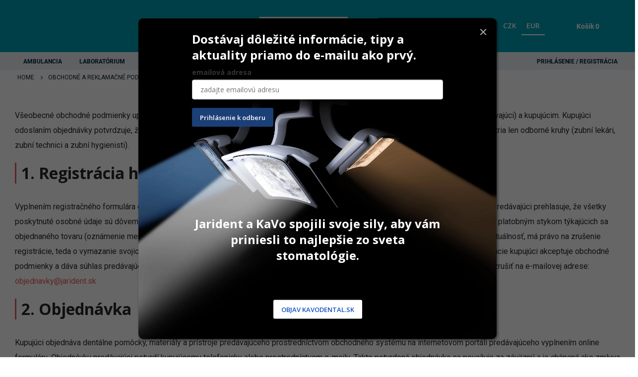

--- FILE ---
content_type: text/html; charset=UTF-8
request_url: https://www.jarident.sk/obchodne-a-reklamacne-podmienky/
body_size: 29022
content:
	<!DOCTYPE html>
	<html  lang="sk-SK">
	<head>
		<meta http-equiv="X-UA-Compatible" content="IE=edge" />
		<meta http-equiv="Content-Type" content="text/html; charset=UTF-8" />
		<meta name="viewport" content="width=device-width, initial-scale=1, minimum-scale=1" />

		<link rel="profile" href="https://gmpg.org/xfn/11" />
		<link rel="pingback" href="https://www.jarident.sk/xmlrpc.php" />
						<script>document.documentElement.className = document.documentElement.className + ' yes-js js_active js'</script>
				<meta name='robots' content='index, follow, max-image-preview:large, max-snippet:-1, max-video-preview:-1' />

<!-- Google Tag Manager for WordPress by gtm4wp.com -->
<script data-cfasync="false" data-pagespeed-no-defer>
	var gtm4wp_datalayer_name = "dataLayer";
	var dataLayer = dataLayer || [];
	const gtm4wp_use_sku_instead = 1;
	const gtm4wp_currency = 'EUR';
	const gtm4wp_product_per_impression = 32;
	const gtm4wp_clear_ecommerce = false;

	const gtm4wp_scrollerscript_debugmode         = false;
	const gtm4wp_scrollerscript_callbacktime      = 100;
	const gtm4wp_scrollerscript_readerlocation    = 150;
	const gtm4wp_scrollerscript_contentelementid  = "main";
	const gtm4wp_scrollerscript_scannertime       = 60;
</script>
<!-- End Google Tag Manager for WordPress by gtm4wp.com -->
	<!-- This site is optimized with the Yoast SEO plugin v23.2 - https://yoast.com/wordpress/plugins/seo/ -->
	<title>Obchodné a reklamačné podmienky | Jarident</title><link rel="preload" data-rocket-preload as="image" href="https://www.jarident.sk/wp-content/uploads/2018/07/logo-biele-60px-jarident.png" fetchpriority="high">
	<meta name="description" content="Prečítajte si obchodné a reklamačné podmienky spoločnosti Jarident. Dozviete sa informácie o objednávkach, dodacích lehotách a platobných podmienkach." />
	<link rel="canonical" href="https://www.jarident.sk/obchodne-a-reklamacne-podmienky/" />
	<meta property="og:locale" content="sk_SK" />
	<meta property="og:type" content="article" />
	<meta property="og:title" content="Obchodné a reklamačné podmienky | Jarident" />
	<meta property="og:description" content="Prečítajte si obchodné a reklamačné podmienky spoločnosti Jarident. Dozviete sa informácie o objednávkach, dodacích lehotách a platobných podmienkach." />
	<meta property="og:url" content="https://www.jarident.sk/obchodne-a-reklamacne-podmienky/" />
	<meta property="og:site_name" content="Jarident" />
	<meta property="article:modified_time" content="2025-04-17T08:01:15+00:00" />
	<meta property="og:image" content="https://www.jarident.sk/wp-content/uploads/2019/06/fb-jarident.jpg" />
	<meta property="og:image:width" content="1200" />
	<meta property="og:image:height" content="627" />
	<meta property="og:image:type" content="image/jpeg" />
	<meta name="twitter:card" content="summary_large_image" />
	<script type="application/ld+json" class="yoast-schema-graph">{"@context":"https://schema.org","@graph":[{"@type":"WebPage","@id":"https://www.jarident.sk/obchodne-a-reklamacne-podmienky/","url":"https://www.jarident.sk/obchodne-a-reklamacne-podmienky/","name":"Obchodné a reklamačné podmienky | Jarident","isPartOf":{"@id":"https://www.jarident.sk/#website"},"datePublished":"2015-10-29T10:19:46+00:00","dateModified":"2025-04-17T08:01:15+00:00","description":"Prečítajte si obchodné a reklamačné podmienky spoločnosti Jarident. Dozviete sa informácie o objednávkach, dodacích lehotách a platobných podmienkach.","breadcrumb":{"@id":"https://www.jarident.sk/obchodne-a-reklamacne-podmienky/#breadcrumb"},"inLanguage":"sk-SK","potentialAction":[{"@type":"ReadAction","target":["https://www.jarident.sk/obchodne-a-reklamacne-podmienky/"]}]},{"@type":"BreadcrumbList","@id":"https://www.jarident.sk/obchodne-a-reklamacne-podmienky/#breadcrumb","itemListElement":[{"@type":"ListItem","position":1,"name":"Domov","item":"https://www.jarident.sk/"},{"@type":"ListItem","position":2,"name":"Obchodné a reklamačné podmienky"}]},{"@type":"WebSite","@id":"https://www.jarident.sk/#website","url":"https://www.jarident.sk/","name":"Jarident","description":"","potentialAction":[{"@type":"SearchAction","target":{"@type":"EntryPoint","urlTemplate":"https://www.jarident.sk/?s={search_term_string}"},"query-input":"required name=search_term_string"}],"inLanguage":"sk-SK"}]}</script>
	<!-- / Yoast SEO plugin. -->



<link rel='dns-prefetch' href='//use.fontawesome.com' />
<link rel="alternate" type="application/rss+xml" title="RSS kanál: Jarident &raquo;" href="https://www.jarident.sk/feed/" />
<link rel="alternate" type="application/rss+xml" title="RSS kanál komentárov webu Jarident &raquo;" href="https://www.jarident.sk/comments/feed/" />
		<link rel="shortcut icon" href="//www.jarident.sk/wp-content/uploads/2026/01/favicon-1.png" type="image/x-icon" />
				<link rel="apple-touch-icon" href="//www.jarident.sk/wp-content/uploads/2026/01/favicon-1.png" />
				<link rel="apple-touch-icon" sizes="120x120" href="//www.jarident.sk/wp-content/uploads/2026/01/favicon-1.png" />
				<link rel="apple-touch-icon" sizes="76x76" href="//www.jarident.sk/wp-content/uploads/2026/01/favicon-1.png" />
				<link rel="apple-touch-icon" sizes="152x152" href="//www.jarident.sk/wp-content/uploads/2026/01/favicon-1.png" />
		<link rel='stylesheet' id='porto-sp-attr-table-css' href='https://www.jarident.sk/wp-content/plugins/porto-functionality/shortcodes//assets/cp-attribute-table/attribute-table.css?ver=3.1.13' media='all' />
<link rel='stylesheet' id='porto-google-fonts-css' href='//www.jarident.sk/wp-content/uploads/omgf/porto-google-fonts/porto-google-fonts.css?ver=1671549793' media='all' />
<style id='wp-emoji-styles-inline-css'>

	img.wp-smiley, img.emoji {
		display: inline !important;
		border: none !important;
		box-shadow: none !important;
		height: 1em !important;
		width: 1em !important;
		margin: 0 0.07em !important;
		vertical-align: -0.1em !important;
		background: none !important;
		padding: 0 !important;
	}
</style>
<link rel='stylesheet' id='wp-block-library-css' href='https://www.jarident.sk/wp-includes/css/dist/block-library/style.min.css?ver=9e37e316793f0973c173c8fa068fa565' media='all' />
<style id='wp-block-library-theme-inline-css'>
.wp-block-audio :where(figcaption){color:#555;font-size:13px;text-align:center}.is-dark-theme .wp-block-audio :where(figcaption){color:#ffffffa6}.wp-block-audio{margin:0 0 1em}.wp-block-code{border:1px solid #ccc;border-radius:4px;font-family:Menlo,Consolas,monaco,monospace;padding:.8em 1em}.wp-block-embed :where(figcaption){color:#555;font-size:13px;text-align:center}.is-dark-theme .wp-block-embed :where(figcaption){color:#ffffffa6}.wp-block-embed{margin:0 0 1em}.blocks-gallery-caption{color:#555;font-size:13px;text-align:center}.is-dark-theme .blocks-gallery-caption{color:#ffffffa6}:root :where(.wp-block-image figcaption){color:#555;font-size:13px;text-align:center}.is-dark-theme :root :where(.wp-block-image figcaption){color:#ffffffa6}.wp-block-image{margin:0 0 1em}.wp-block-pullquote{border-bottom:4px solid;border-top:4px solid;color:currentColor;margin-bottom:1.75em}.wp-block-pullquote cite,.wp-block-pullquote footer,.wp-block-pullquote__citation{color:currentColor;font-size:.8125em;font-style:normal;text-transform:uppercase}.wp-block-quote{border-left:.25em solid;margin:0 0 1.75em;padding-left:1em}.wp-block-quote cite,.wp-block-quote footer{color:currentColor;font-size:.8125em;font-style:normal;position:relative}.wp-block-quote.has-text-align-right{border-left:none;border-right:.25em solid;padding-left:0;padding-right:1em}.wp-block-quote.has-text-align-center{border:none;padding-left:0}.wp-block-quote.is-large,.wp-block-quote.is-style-large,.wp-block-quote.is-style-plain{border:none}.wp-block-search .wp-block-search__label{font-weight:700}.wp-block-search__button{border:1px solid #ccc;padding:.375em .625em}:where(.wp-block-group.has-background){padding:1.25em 2.375em}.wp-block-separator.has-css-opacity{opacity:.4}.wp-block-separator{border:none;border-bottom:2px solid;margin-left:auto;margin-right:auto}.wp-block-separator.has-alpha-channel-opacity{opacity:1}.wp-block-separator:not(.is-style-wide):not(.is-style-dots){width:100px}.wp-block-separator.has-background:not(.is-style-dots){border-bottom:none;height:1px}.wp-block-separator.has-background:not(.is-style-wide):not(.is-style-dots){height:2px}.wp-block-table{margin:0 0 1em}.wp-block-table td,.wp-block-table th{word-break:normal}.wp-block-table :where(figcaption){color:#555;font-size:13px;text-align:center}.is-dark-theme .wp-block-table :where(figcaption){color:#ffffffa6}.wp-block-video :where(figcaption){color:#555;font-size:13px;text-align:center}.is-dark-theme .wp-block-video :where(figcaption){color:#ffffffa6}.wp-block-video{margin:0 0 1em}:root :where(.wp-block-template-part.has-background){margin-bottom:0;margin-top:0;padding:1.25em 2.375em}
</style>
<style id='safe-svg-svg-icon-style-inline-css'>
.safe-svg-cover{text-align:center}.safe-svg-cover .safe-svg-inside{display:inline-block;max-width:100%}.safe-svg-cover svg{height:100%;max-height:100%;max-width:100%;width:100%}

</style>
<link rel='stylesheet' id='yith-wcan-shortcodes-css' href='https://www.jarident.sk/wp-content/plugins/yith-woocommerce-ajax-navigation/assets/css/shortcodes.css?ver=5.4.0' media='all' />
<style id='yith-wcan-shortcodes-inline-css'>
:root{
	--yith-wcan-filters_colors_titles: #434343;
	--yith-wcan-filters_colors_background: #FFFFFF;
	--yith-wcan-filters_colors_accent: #A7144C;
	--yith-wcan-filters_colors_accent_r: 167;
	--yith-wcan-filters_colors_accent_g: 20;
	--yith-wcan-filters_colors_accent_b: 76;
	--yith-wcan-color_swatches_border_radius: 100%;
	--yith-wcan-color_swatches_size: 30px;
	--yith-wcan-labels_style_background: #FFFFFF;
	--yith-wcan-labels_style_background_hover: #A7144C;
	--yith-wcan-labels_style_background_active: #A7144C;
	--yith-wcan-labels_style_text: #434343;
	--yith-wcan-labels_style_text_hover: #FFFFFF;
	--yith-wcan-labels_style_text_active: #FFFFFF;
	--yith-wcan-anchors_style_text: #434343;
	--yith-wcan-anchors_style_text_hover: #A7144C;
	--yith-wcan-anchors_style_text_active: #A7144C;
}
</style>
<link rel='stylesheet' id='jquery-selectBox-css' href='https://www.jarident.sk/wp-content/plugins/yith-woocommerce-wishlist/assets/css/jquery.selectBox.css?ver=1.2.0' media='all' />
<link rel='stylesheet' id='woocommerce_prettyPhoto_css-css' href='//www.jarident.sk/wp-content/plugins/woocommerce/assets/css/prettyPhoto.css?ver=3.1.6' media='all' />
<link rel='stylesheet' id='yith-wcwl-main-css' href='https://www.jarident.sk/wp-content/plugins/yith-woocommerce-wishlist/assets/css/style.css?ver=3.37.0' media='all' />
<style id='yith-wcwl-main-inline-css'>
.yith-wcwl-share .share-links a{color: #FFFFFF;}.yith-wcwl-share .share-links a:hover{color: #FFFFFF;}
</style>
<style id='classic-theme-styles-inline-css'>
/*! This file is auto-generated */
.wp-block-button__link{color:#fff;background-color:#32373c;border-radius:9999px;box-shadow:none;text-decoration:none;padding:calc(.667em + 2px) calc(1.333em + 2px);font-size:1.125em}.wp-block-file__button{background:#32373c;color:#fff;text-decoration:none}
</style>
<style id='global-styles-inline-css'>
:root{--wp--preset--aspect-ratio--square: 1;--wp--preset--aspect-ratio--4-3: 4/3;--wp--preset--aspect-ratio--3-4: 3/4;--wp--preset--aspect-ratio--3-2: 3/2;--wp--preset--aspect-ratio--2-3: 2/3;--wp--preset--aspect-ratio--16-9: 16/9;--wp--preset--aspect-ratio--9-16: 9/16;--wp--preset--color--black: #000000;--wp--preset--color--cyan-bluish-gray: #abb8c3;--wp--preset--color--white: #ffffff;--wp--preset--color--pale-pink: #f78da7;--wp--preset--color--vivid-red: #cf2e2e;--wp--preset--color--luminous-vivid-orange: #ff6900;--wp--preset--color--luminous-vivid-amber: #fcb900;--wp--preset--color--light-green-cyan: #7bdcb5;--wp--preset--color--vivid-green-cyan: #00d084;--wp--preset--color--pale-cyan-blue: #8ed1fc;--wp--preset--color--vivid-cyan-blue: #0693e3;--wp--preset--color--vivid-purple: #9b51e0;--wp--preset--color--primary: var(--porto-primary-color);--wp--preset--color--secondary: var(--porto-secondary-color);--wp--preset--color--tertiary: var(--porto-tertiary-color);--wp--preset--color--quaternary: var(--porto-quaternary-color);--wp--preset--color--dark: var(--porto-dark-color);--wp--preset--color--light: var(--porto-light-color);--wp--preset--color--primary-hover: var(--porto-primary-light-5);--wp--preset--gradient--vivid-cyan-blue-to-vivid-purple: linear-gradient(135deg,rgba(6,147,227,1) 0%,rgb(155,81,224) 100%);--wp--preset--gradient--light-green-cyan-to-vivid-green-cyan: linear-gradient(135deg,rgb(122,220,180) 0%,rgb(0,208,130) 100%);--wp--preset--gradient--luminous-vivid-amber-to-luminous-vivid-orange: linear-gradient(135deg,rgba(252,185,0,1) 0%,rgba(255,105,0,1) 100%);--wp--preset--gradient--luminous-vivid-orange-to-vivid-red: linear-gradient(135deg,rgba(255,105,0,1) 0%,rgb(207,46,46) 100%);--wp--preset--gradient--very-light-gray-to-cyan-bluish-gray: linear-gradient(135deg,rgb(238,238,238) 0%,rgb(169,184,195) 100%);--wp--preset--gradient--cool-to-warm-spectrum: linear-gradient(135deg,rgb(74,234,220) 0%,rgb(151,120,209) 20%,rgb(207,42,186) 40%,rgb(238,44,130) 60%,rgb(251,105,98) 80%,rgb(254,248,76) 100%);--wp--preset--gradient--blush-light-purple: linear-gradient(135deg,rgb(255,206,236) 0%,rgb(152,150,240) 100%);--wp--preset--gradient--blush-bordeaux: linear-gradient(135deg,rgb(254,205,165) 0%,rgb(254,45,45) 50%,rgb(107,0,62) 100%);--wp--preset--gradient--luminous-dusk: linear-gradient(135deg,rgb(255,203,112) 0%,rgb(199,81,192) 50%,rgb(65,88,208) 100%);--wp--preset--gradient--pale-ocean: linear-gradient(135deg,rgb(255,245,203) 0%,rgb(182,227,212) 50%,rgb(51,167,181) 100%);--wp--preset--gradient--electric-grass: linear-gradient(135deg,rgb(202,248,128) 0%,rgb(113,206,126) 100%);--wp--preset--gradient--midnight: linear-gradient(135deg,rgb(2,3,129) 0%,rgb(40,116,252) 100%);--wp--preset--font-size--small: 13px;--wp--preset--font-size--medium: 20px;--wp--preset--font-size--large: 36px;--wp--preset--font-size--x-large: 42px;--wp--preset--spacing--20: 0.44rem;--wp--preset--spacing--30: 0.67rem;--wp--preset--spacing--40: 1rem;--wp--preset--spacing--50: 1.5rem;--wp--preset--spacing--60: 2.25rem;--wp--preset--spacing--70: 3.38rem;--wp--preset--spacing--80: 5.06rem;--wp--preset--shadow--natural: 6px 6px 9px rgba(0, 0, 0, 0.2);--wp--preset--shadow--deep: 12px 12px 50px rgba(0, 0, 0, 0.4);--wp--preset--shadow--sharp: 6px 6px 0px rgba(0, 0, 0, 0.2);--wp--preset--shadow--outlined: 6px 6px 0px -3px rgba(255, 255, 255, 1), 6px 6px rgba(0, 0, 0, 1);--wp--preset--shadow--crisp: 6px 6px 0px rgba(0, 0, 0, 1);}:where(.is-layout-flex){gap: 0.5em;}:where(.is-layout-grid){gap: 0.5em;}body .is-layout-flex{display: flex;}.is-layout-flex{flex-wrap: wrap;align-items: center;}.is-layout-flex > :is(*, div){margin: 0;}body .is-layout-grid{display: grid;}.is-layout-grid > :is(*, div){margin: 0;}:where(.wp-block-columns.is-layout-flex){gap: 2em;}:where(.wp-block-columns.is-layout-grid){gap: 2em;}:where(.wp-block-post-template.is-layout-flex){gap: 1.25em;}:where(.wp-block-post-template.is-layout-grid){gap: 1.25em;}.has-black-color{color: var(--wp--preset--color--black) !important;}.has-cyan-bluish-gray-color{color: var(--wp--preset--color--cyan-bluish-gray) !important;}.has-white-color{color: var(--wp--preset--color--white) !important;}.has-pale-pink-color{color: var(--wp--preset--color--pale-pink) !important;}.has-vivid-red-color{color: var(--wp--preset--color--vivid-red) !important;}.has-luminous-vivid-orange-color{color: var(--wp--preset--color--luminous-vivid-orange) !important;}.has-luminous-vivid-amber-color{color: var(--wp--preset--color--luminous-vivid-amber) !important;}.has-light-green-cyan-color{color: var(--wp--preset--color--light-green-cyan) !important;}.has-vivid-green-cyan-color{color: var(--wp--preset--color--vivid-green-cyan) !important;}.has-pale-cyan-blue-color{color: var(--wp--preset--color--pale-cyan-blue) !important;}.has-vivid-cyan-blue-color{color: var(--wp--preset--color--vivid-cyan-blue) !important;}.has-vivid-purple-color{color: var(--wp--preset--color--vivid-purple) !important;}.has-black-background-color{background-color: var(--wp--preset--color--black) !important;}.has-cyan-bluish-gray-background-color{background-color: var(--wp--preset--color--cyan-bluish-gray) !important;}.has-white-background-color{background-color: var(--wp--preset--color--white) !important;}.has-pale-pink-background-color{background-color: var(--wp--preset--color--pale-pink) !important;}.has-vivid-red-background-color{background-color: var(--wp--preset--color--vivid-red) !important;}.has-luminous-vivid-orange-background-color{background-color: var(--wp--preset--color--luminous-vivid-orange) !important;}.has-luminous-vivid-amber-background-color{background-color: var(--wp--preset--color--luminous-vivid-amber) !important;}.has-light-green-cyan-background-color{background-color: var(--wp--preset--color--light-green-cyan) !important;}.has-vivid-green-cyan-background-color{background-color: var(--wp--preset--color--vivid-green-cyan) !important;}.has-pale-cyan-blue-background-color{background-color: var(--wp--preset--color--pale-cyan-blue) !important;}.has-vivid-cyan-blue-background-color{background-color: var(--wp--preset--color--vivid-cyan-blue) !important;}.has-vivid-purple-background-color{background-color: var(--wp--preset--color--vivid-purple) !important;}.has-black-border-color{border-color: var(--wp--preset--color--black) !important;}.has-cyan-bluish-gray-border-color{border-color: var(--wp--preset--color--cyan-bluish-gray) !important;}.has-white-border-color{border-color: var(--wp--preset--color--white) !important;}.has-pale-pink-border-color{border-color: var(--wp--preset--color--pale-pink) !important;}.has-vivid-red-border-color{border-color: var(--wp--preset--color--vivid-red) !important;}.has-luminous-vivid-orange-border-color{border-color: var(--wp--preset--color--luminous-vivid-orange) !important;}.has-luminous-vivid-amber-border-color{border-color: var(--wp--preset--color--luminous-vivid-amber) !important;}.has-light-green-cyan-border-color{border-color: var(--wp--preset--color--light-green-cyan) !important;}.has-vivid-green-cyan-border-color{border-color: var(--wp--preset--color--vivid-green-cyan) !important;}.has-pale-cyan-blue-border-color{border-color: var(--wp--preset--color--pale-cyan-blue) !important;}.has-vivid-cyan-blue-border-color{border-color: var(--wp--preset--color--vivid-cyan-blue) !important;}.has-vivid-purple-border-color{border-color: var(--wp--preset--color--vivid-purple) !important;}.has-vivid-cyan-blue-to-vivid-purple-gradient-background{background: var(--wp--preset--gradient--vivid-cyan-blue-to-vivid-purple) !important;}.has-light-green-cyan-to-vivid-green-cyan-gradient-background{background: var(--wp--preset--gradient--light-green-cyan-to-vivid-green-cyan) !important;}.has-luminous-vivid-amber-to-luminous-vivid-orange-gradient-background{background: var(--wp--preset--gradient--luminous-vivid-amber-to-luminous-vivid-orange) !important;}.has-luminous-vivid-orange-to-vivid-red-gradient-background{background: var(--wp--preset--gradient--luminous-vivid-orange-to-vivid-red) !important;}.has-very-light-gray-to-cyan-bluish-gray-gradient-background{background: var(--wp--preset--gradient--very-light-gray-to-cyan-bluish-gray) !important;}.has-cool-to-warm-spectrum-gradient-background{background: var(--wp--preset--gradient--cool-to-warm-spectrum) !important;}.has-blush-light-purple-gradient-background{background: var(--wp--preset--gradient--blush-light-purple) !important;}.has-blush-bordeaux-gradient-background{background: var(--wp--preset--gradient--blush-bordeaux) !important;}.has-luminous-dusk-gradient-background{background: var(--wp--preset--gradient--luminous-dusk) !important;}.has-pale-ocean-gradient-background{background: var(--wp--preset--gradient--pale-ocean) !important;}.has-electric-grass-gradient-background{background: var(--wp--preset--gradient--electric-grass) !important;}.has-midnight-gradient-background{background: var(--wp--preset--gradient--midnight) !important;}.has-small-font-size{font-size: var(--wp--preset--font-size--small) !important;}.has-medium-font-size{font-size: var(--wp--preset--font-size--medium) !important;}.has-large-font-size{font-size: var(--wp--preset--font-size--large) !important;}.has-x-large-font-size{font-size: var(--wp--preset--font-size--x-large) !important;}
:where(.wp-block-post-template.is-layout-flex){gap: 1.25em;}:where(.wp-block-post-template.is-layout-grid){gap: 1.25em;}
:where(.wp-block-columns.is-layout-flex){gap: 2em;}:where(.wp-block-columns.is-layout-grid){gap: 2em;}
:root :where(.wp-block-pullquote){font-size: 1.5em;line-height: 1.6;}
</style>
<link rel='stylesheet' id='wc-aelia-cs-frontend-css' href='https://www.jarident.sk/wp-content/plugins/woocommerce-aelia-currencyswitcher/src/design/css/frontend.css?ver=5.1.9.240709' media='all' />
<link rel='stylesheet' id='woocommerce-variations-table-css' href='https://www.jarident.sk/wp-content/plugins/woocommerce-variations-table/public/css/woocommerce-variations-table-public.css?ver=1.3.13' media='all' />
<link rel='stylesheet' id='jquery-datatables-css' href='https://www.jarident.sk/wp-content/plugins/woocommerce-variations-table/public/css/vendor/DataTables/DataTables-1.10.18/css/jquery.dataTables.min.css?ver=1.10.18' media='all' />
<link rel='stylesheet' id='luminous-lightbox-css' href='https://www.jarident.sk/wp-content/plugins/woocommerce-variations-table/public/css/vendor/luminous-basic.min.css?ver=2.3.2' media='all' />
<link rel='stylesheet' id='woocommerce-variations-table-custom-css' href='https://www.jarident.sk/wp-content/plugins/woocommerce-variations-table/public/css/woocommerce-variations-table-custom.css?ver=1.3.13' media='all' />
<style id='woocommerce-inline-inline-css'>
.woocommerce form .form-row .required { visibility: visible; }
</style>
<link rel='stylesheet' id='cmplz-general-css' href='https://www.jarident.sk/wp-content/plugins/complianz-gdpr/assets/css/cookieblocker.min.css?ver=1723623539' media='all' />
<link rel='stylesheet' id='dgwt-wcas-style-css' href='https://www.jarident.sk/wp-content/plugins/ajax-search-for-woocommerce-premium/assets/css/style.min.css?ver=1.30.1' media='all' />
<link rel='stylesheet' id='simple-social-icons-font-css' href='https://www.jarident.sk/wp-content/plugins/simple-social-icons/css/style.css?ver=3.0.2' media='all' />
<link rel='stylesheet' id='font-awesome-official-css' href='https://use.fontawesome.com/releases/v6.6.0/css/all.css' media='all' integrity="sha384-h/hnnw1Bi4nbpD6kE7nYfCXzovi622sY5WBxww8ARKwpdLj5kUWjRuyiXaD1U2JT" crossorigin="anonymous" />
<style id='kadence-blocks-global-variables-inline-css'>
:root {--global-kb-font-size-sm:clamp(0.8rem, 0.73rem + 0.217vw, 0.9rem);--global-kb-font-size-md:clamp(1.1rem, 0.995rem + 0.326vw, 1.25rem);--global-kb-font-size-lg:clamp(1.75rem, 1.576rem + 0.543vw, 2rem);--global-kb-font-size-xl:clamp(2.25rem, 1.728rem + 1.63vw, 3rem);--global-kb-font-size-xxl:clamp(2.5rem, 1.456rem + 3.26vw, 4rem);--global-kb-font-size-xxxl:clamp(2.75rem, 0.489rem + 7.065vw, 6rem);}:root {--global-palette1: #3182CE;--global-palette2: #2B6CB0;--global-palette3: #1A202C;--global-palette4: #2D3748;--global-palette5: #4A5568;--global-palette6: #718096;--global-palette7: #EDF2F7;--global-palette8: #F7FAFC;--global-palette9: #ffffff;}
</style>
<link rel='stylesheet' id='bsf-Defaults-css' href='https://www.jarident.sk/wp-content/uploads/smile_fonts/Defaults/Defaults.css?ver=3.19.22' media='all' />
<link rel='stylesheet' id='porto-css-vars-css' href='https://www.jarident.sk/wp-content/uploads/porto_styles/theme_css_vars.css?ver=7.1.13' media='all' />
<link rel='stylesheet' id='js_composer_front-css' href='https://www.jarident.sk/wp-content/plugins/js_composer/assets/css/js_composer.min.css?ver=7.8' media='all' />
<link rel='stylesheet' id='bootstrap-css' href='https://www.jarident.sk/wp-content/uploads/porto_styles/bootstrap.css?ver=7.1.13' media='all' />
<link rel='stylesheet' id='porto-plugins-css' href='https://www.jarident.sk/wp-content/themes/porto/css/plugins.css?ver=7.1.13' media='all' />
<link rel='stylesheet' id='porto-theme-css' href='https://www.jarident.sk/wp-content/themes/porto/css/theme.css?ver=7.1.13' media='all' />
<link rel='stylesheet' id='porto-shortcodes-css' href='https://www.jarident.sk/wp-content/uploads/porto_styles/shortcodes.css?ver=7.1.13' media='all' />
<link rel='stylesheet' id='porto-theme-shop-css' href='https://www.jarident.sk/wp-content/themes/porto/css/theme_shop.css?ver=7.1.13' media='all' />
<link rel='stylesheet' id='porto-theme-wpb-css' href='https://www.jarident.sk/wp-content/themes/porto/css/theme_wpb.css?ver=7.1.13' media='all' />
<link rel='stylesheet' id='porto-dynamic-style-css' href='https://www.jarident.sk/wp-content/uploads/porto_styles/dynamic_style.css?ver=7.1.13&#038;cb=1768991834' media='all' />
<link rel='stylesheet' id='porto-type-builder-css' href='https://www.jarident.sk/wp-content/plugins/porto-functionality/builders/assets/type-builder.css?ver=3.1.13' media='all' />
<link rel='stylesheet' id='porto-account-login-style-css' href='https://www.jarident.sk/wp-content/themes/porto/css/theme/shop/login-style/account-login.css?ver=7.1.13' media='all' />
<link rel='stylesheet' id='porto-theme-woopage-css' href='https://www.jarident.sk/wp-content/themes/porto/css/theme/shop/other/woopage.css?ver=7.1.13' media='all' />
<link rel='stylesheet' id='porto-style-css' href='https://www.jarident.sk/wp-content/themes/porto/style.css?ver=7.1.13' media='all' />
<style id='porto-style-inline-css'>
.side-header-narrow-bar-logo{max-width:180px}@media (min-width:992px){}.page-top .page-title-wrap{line-height:0}body.single-product .page-top .breadcrumbs-wrap{padding-right:55px}input#billing_ico.chyba{border:1px solid red}input#billing_ico.ok{border:1px solid green}#header.search-md .searchform{width:400px}.logged-in .prihlasenie-paticka-menu,.logged-in .zabudnute-heslo-paticka-menu{display:none}.moj-ucet-paticka-menu{display:none}#menu-hlavne-menu-1 .moj-ucet-paticka-menu{display:none}.logged-in .moj-ucet-paticka-menu{display:block}.logged-in #menu-hlavne-menu-1 .moj-ucet-paticka-menu{display:block}.logged-in .odhlasit-paticka-menu{display:block}.odhlasit-paticka-menu{display:none}#footer .widget > div > ul li,#footer .widget > ul li,#footer .widget > div > ul,#footer .widget > ul{border-color:transparent}.widget_recent_entries > ul li:before,.widget_recent_comments > ul li:before,.widget_pages > ul li:before,.widget_meta > ul li:before,.widget_nav_menu > div > ul li:before,.widget_archive > ul li:before,.widget_categories > ul li:before,.widget_rss > ul li:before{border-left:4px solid transparent}#footer a:hover{text-decoration:none}
</style>
<link rel='stylesheet' id='styles-child-css' href='https://www.jarident.sk/wp-content/themes/porto-child/style.css?ver=9e37e316793f0973c173c8fa068fa565&#038;cb=1769074444' media='all' />
<link rel='stylesheet' id='font-awesome-official-v4shim-css' href='https://use.fontawesome.com/releases/v6.6.0/css/v4-shims.css' media='all' integrity="sha384-Heamg4F/EELwbmnBJapxaWTkcdX/DCrJpYgSshI5BkI7xghn3RvDcpG+1xUJt/7K" crossorigin="anonymous" />
<script src="https://www.jarident.sk/wp-includes/js/jquery/jquery.min.js?ver=3.7.1" id="jquery-core-js"></script>
<script src="https://www.jarident.sk/wp-includes/js/jquery/jquery-migrate.min.js?ver=3.4.1" id="jquery-migrate-js"></script>
<script src="https://www.jarident.sk/wp-content/plugins/woocommerce/assets/js/jquery-blockui/jquery.blockUI.min.js?ver=2.7.0-wc.8.9.3" id="jquery-blockui-js" data-wp-strategy="defer"></script>
<script id="wc-add-to-cart-js-extra">
var wc_add_to_cart_params = {"ajax_url":"\/wp-admin\/admin-ajax.php","wc_ajax_url":"\/?wc-ajax=%%endpoint%%","i18n_view_cart":"Zobrazi\u0165 ko\u0161\u00edk","cart_url":"https:\/\/www.jarident.sk\/kosik\/","is_cart":"","cart_redirect_after_add":"no"};
</script>
<script src="https://www.jarident.sk/wp-content/plugins/woocommerce/assets/js/frontend/add-to-cart.min.js?ver=8.9.3" id="wc-add-to-cart-js" data-wp-strategy="defer"></script>
<script src="https://www.jarident.sk/wp-content/plugins/woocommerce/assets/js/js-cookie/js.cookie.min.js?ver=2.1.4-wc.8.9.3" id="js-cookie-js" defer data-wp-strategy="defer"></script>
<script id="woocommerce-js-extra">
var woocommerce_params = {"ajax_url":"\/wp-admin\/admin-ajax.php","wc_ajax_url":"\/?wc-ajax=%%endpoint%%"};
</script>
<script src="https://www.jarident.sk/wp-content/plugins/woocommerce/assets/js/frontend/woocommerce.min.js?ver=8.9.3" id="woocommerce-js" defer data-wp-strategy="defer"></script>
<script src="https://www.jarident.sk/wp-content/plugins/duracelltomi-google-tag-manager/dist/js/analytics-talk-content-tracking.js?ver=1.20.2" id="gtm4wp-scroll-tracking-js"></script>
<script src="https://www.jarident.sk/wp-content/plugins/js_composer/assets/js/vendors/woocommerce-add-to-cart.js?ver=7.8" id="vc_woocommerce-add-to-cart-js-js"></script>
<script id="wc-cart-fragments-js-extra">
var wc_cart_fragments_params = {"ajax_url":"\/wp-admin\/admin-ajax.php","wc_ajax_url":"\/?wc-ajax=%%endpoint%%","cart_hash_key":"wc_cart_hash_af6ea3c25eb308a33401c43653233bca_EUR","fragment_name":"wc_fragments_af6ea3c25eb308a33401c43653233bca_EUR","request_timeout":"15000"};
</script>
<script src="https://www.jarident.sk/wp-content/plugins/woocommerce/assets/js/frontend/cart-fragments.min.js?ver=8.9.3" id="wc-cart-fragments-js" defer data-wp-strategy="defer"></script>
<link rel="https://api.w.org/" href="https://www.jarident.sk/wp-json/" /><link rel="alternate" title="JSON" type="application/json" href="https://www.jarident.sk/wp-json/wp/v2/pages/178" /><link rel="EditURI" type="application/rsd+xml" title="RSD" href="https://www.jarident.sk/xmlrpc.php?rsd" />

<link rel='shortlink' href='https://www.jarident.sk/?p=178' />
<link rel="alternate" title="oEmbed (JSON)" type="application/json+oembed" href="https://www.jarident.sk/wp-json/oembed/1.0/embed?url=https%3A%2F%2Fwww.jarident.sk%2Fobchodne-a-reklamacne-podmienky%2F" />
<link rel="alternate" title="oEmbed (XML)" type="text/xml+oembed" href="https://www.jarident.sk/wp-json/oembed/1.0/embed?url=https%3A%2F%2Fwww.jarident.sk%2Fobchodne-a-reklamacne-podmienky%2F&#038;format=xml" />
<style id="woo-custom-stock-status">.woocommerce div.product .woo-custom-stock-status.in_stock_color { color: #77a464 !important; font-size: inherit }.woo-custom-stock-status.in_stock_color { color: #77a464 !important; font-size: inherit }.wc-block-components-product-badge{display:none!important;}ul .in_stock_color,ul.products .in_stock_color, li.wc-block-grid__product .in_stock_color { color: #77a464 !important; font-size: inherit }.woocommerce-table__product-name .in_stock_color { color: #77a464 !important; font-size: inherit }p.in_stock_color { color: #77a464 !important; font-size: inherit }.woocommerce div.product .woo-custom-stock-status.only_s_left_in_stock_color { color: #77a464 !important; font-size: inherit }.woo-custom-stock-status.only_s_left_in_stock_color { color: #77a464 !important; font-size: inherit }.wc-block-components-product-badge{display:none!important;}ul .only_s_left_in_stock_color,ul.products .only_s_left_in_stock_color, li.wc-block-grid__product .only_s_left_in_stock_color { color: #77a464 !important; font-size: inherit }.woocommerce-table__product-name .only_s_left_in_stock_color { color: #77a464 !important; font-size: inherit }p.only_s_left_in_stock_color { color: #77a464 !important; font-size: inherit }.woocommerce div.product .woo-custom-stock-status.can_be_backordered_color { color: #77a464 !important; font-size: inherit }.woo-custom-stock-status.can_be_backordered_color { color: #77a464 !important; font-size: inherit }.wc-block-components-product-badge{display:none!important;}ul .can_be_backordered_color,ul.products .can_be_backordered_color, li.wc-block-grid__product .can_be_backordered_color { color: #77a464 !important; font-size: inherit }.woocommerce-table__product-name .can_be_backordered_color { color: #77a464 !important; font-size: inherit }p.can_be_backordered_color { color: #77a464 !important; font-size: inherit }.woocommerce div.product .woo-custom-stock-status.s_in_stock_color { color: #77a464 !important; font-size: inherit }.woo-custom-stock-status.s_in_stock_color { color: #77a464 !important; font-size: inherit }.wc-block-components-product-badge{display:none!important;}ul .s_in_stock_color,ul.products .s_in_stock_color, li.wc-block-grid__product .s_in_stock_color { color: #77a464 !important; font-size: inherit }.woocommerce-table__product-name .s_in_stock_color { color: #77a464 !important; font-size: inherit }p.s_in_stock_color { color: #77a464 !important; font-size: inherit }.woocommerce div.product .woo-custom-stock-status.available_on_backorder_color { color: #77a464 !important; font-size: inherit }.woo-custom-stock-status.available_on_backorder_color { color: #77a464 !important; font-size: inherit }.wc-block-components-product-badge{display:none!important;}ul .available_on_backorder_color,ul.products .available_on_backorder_color, li.wc-block-grid__product .available_on_backorder_color { color: #77a464 !important; font-size: inherit }.woocommerce-table__product-name .available_on_backorder_color { color: #77a464 !important; font-size: inherit }p.available_on_backorder_color { color: #77a464 !important; font-size: inherit }.woocommerce div.product .woo-custom-stock-status.out_of_stock_color { color: #ff0000 !important; font-size: inherit }.woo-custom-stock-status.out_of_stock_color { color: #ff0000 !important; font-size: inherit }.wc-block-components-product-badge{display:none!important;}ul .out_of_stock_color,ul.products .out_of_stock_color, li.wc-block-grid__product .out_of_stock_color { color: #ff0000 !important; font-size: inherit }.woocommerce-table__product-name .out_of_stock_color { color: #ff0000 !important; font-size: inherit }p.out_of_stock_color { color: #ff0000 !important; font-size: inherit }.woocommerce div.product .woo-custom-stock-status.grouped_product_stock_status_color { color: #77a464 !important; font-size: inherit }.woo-custom-stock-status.grouped_product_stock_status_color { color: #77a464 !important; font-size: inherit }.wc-block-components-product-badge{display:none!important;}ul .grouped_product_stock_status_color,ul.products .grouped_product_stock_status_color, li.wc-block-grid__product .grouped_product_stock_status_color { color: #77a464 !important; font-size: inherit }.woocommerce-table__product-name .grouped_product_stock_status_color { color: #77a464 !important; font-size: inherit }p.grouped_product_stock_status_color { color: #77a464 !important; font-size: inherit }</style><!-- woo-custom-stock-status-color-css --><script></script><!-- woo-custom-stock-status-js --><script type="text/javascript">
(function(url){
	if(/(?:Chrome\/26\.0\.1410\.63 Safari\/537\.31|WordfenceTestMonBot)/.test(navigator.userAgent)){ return; }
	var addEvent = function(evt, handler) {
		if (window.addEventListener) {
			document.addEventListener(evt, handler, false);
		} else if (window.attachEvent) {
			document.attachEvent('on' + evt, handler);
		}
	};
	var removeEvent = function(evt, handler) {
		if (window.removeEventListener) {
			document.removeEventListener(evt, handler, false);
		} else if (window.detachEvent) {
			document.detachEvent('on' + evt, handler);
		}
	};
	var evts = 'contextmenu dblclick drag dragend dragenter dragleave dragover dragstart drop keydown keypress keyup mousedown mousemove mouseout mouseover mouseup mousewheel scroll'.split(' ');
	var logHuman = function() {
		if (window.wfLogHumanRan) { return; }
		window.wfLogHumanRan = true;
		var wfscr = document.createElement('script');
		wfscr.type = 'text/javascript';
		wfscr.async = true;
		wfscr.src = url + '&r=' + Math.random();
		(document.getElementsByTagName('head')[0]||document.getElementsByTagName('body')[0]).appendChild(wfscr);
		for (var i = 0; i < evts.length; i++) {
			removeEvent(evts[i], logHuman);
		}
	};
	for (var i = 0; i < evts.length; i++) {
		addEvent(evts[i], logHuman);
	}
})('//www.jarident.sk/?wordfence_lh=1&hid=FB5E15DCED0A89B96CFB98760AF5D390');
</script>			<style>.cmplz-hidden {
					display: none !important;
				}</style>
<!-- Google Tag Manager for WordPress by gtm4wp.com -->
<!-- GTM Container placement set to automatic -->
<script data-cfasync="false" data-pagespeed-no-defer type="text/javascript">
	var dataLayer_content = {"visitorLoginState":"logged-out","pageTitle":"Obchodné a reklamačné podmienky | Jarident","pagePostType":"page","pagePostType2":"single-page","browserName":"","browserVersion":"","browserEngineName":"","browserEngineVersion":"","osName":"","osVersion":""};
	dataLayer.push( dataLayer_content );
</script>
<script data-cfasync="false">
(function(w,d,s,l,i){w[l]=w[l]||[];w[l].push({'gtm.start':
new Date().getTime(),event:'gtm.js'});var f=d.getElementsByTagName(s)[0],
j=d.createElement(s),dl=l!='dataLayer'?'&l='+l:'';j.async=true;j.src=
'//www.googletagmanager.com/gtm.js?id='+i+dl;f.parentNode.insertBefore(j,f);
})(window,document,'script','dataLayer','GTM-W3WXMH2D');
</script>
<!-- End Google Tag Manager for WordPress by gtm4wp.com -->		<style>
			.dgwt-wcas-ico-magnifier,.dgwt-wcas-ico-magnifier-handler{max-width:20px}.dgwt-wcas-search-wrapp{max-width:600px}.dgwt-wcas-search-wrapp .dgwt-wcas-sf-wrapp input[type=search].dgwt-wcas-search-input,.dgwt-wcas-search-wrapp .dgwt-wcas-sf-wrapp input[type=search].dgwt-wcas-search-input:hover,.dgwt-wcas-search-wrapp .dgwt-wcas-sf-wrapp input[type=search].dgwt-wcas-search-input:focus{border-color:#fff}		</style>
		    <style>
        .header-center .dgwt-wcas-search-wrapp {
            width: 600px;
        }
        #header .searchform-popup .search-toggle {
            display: none !important;
        }
		@media only screen and ( max-width: 1280px) {
			.header-center .dgwt-wcas-search-wrapp {
				width: 560px;
				display: inline-block;
			}
		}
		@media only screen and ( max-width: 1023px) {
			.header-center .dgwt-wcas-search-wrapp {
				width: 400px;
				display: inline-block;
			}
		}
		@media only screen and ( max-width: 767px) {
			.header-center .dgwt-wcas-search-wrapp {
				width: 285px;
			}
		}
    </style>
    	<noscript><style>.woocommerce-product-gallery{ opacity: 1 !important; }</style></noscript>
	
<meta name="facebook-domain-verification" content="r93twru2c67mpvg575r7erj3ljksfk" />
<meta name="generator" content="Powered by WPBakery Page Builder - drag and drop page builder for WordPress."/>
<link rel="icon" href="https://www.jarident.sk/wp-content/uploads/2026/01/cropped-favicon-1-32x32.png" sizes="32x32" />
<link rel="icon" href="https://www.jarident.sk/wp-content/uploads/2026/01/cropped-favicon-1-192x192.png" sizes="192x192" />
<link rel="apple-touch-icon" href="https://www.jarident.sk/wp-content/uploads/2026/01/cropped-favicon-1-180x180.png" />
<meta name="msapplication-TileImage" content="https://www.jarident.sk/wp-content/uploads/2026/01/cropped-favicon-1-270x270.png" />
<noscript><style> .wpb_animate_when_almost_visible { opacity: 1; }</style></noscript><noscript><style id="rocket-lazyload-nojs-css">.rll-youtube-player, [data-lazy-src]{display:none !important;}</style></noscript>	</head>
	<body data-cmplz=1 class="page-template-default page page-id-178 wp-embed-responsive theme-porto woocommerce-no-js yith-wcan-free login-popup full blog-1 wpb-js-composer js-comp-ver-7.8 vc_responsive">
	
<!-- GTM Container placement set to automatic -->
<!-- Google Tag Manager (noscript) -->
				<noscript><iframe src="https://www.googletagmanager.com/ns.html?id=GTM-W3WXMH2D" height="0" width="0" style="display:none;visibility:hidden" aria-hidden="true"></iframe></noscript>
<!-- End Google Tag Manager (noscript) -->
	<div class="page-wrapper"><!-- page wrapper -->
		
											<!-- header wrapper -->
				<div class="header-wrapper">
										<header id="header" class="header-separate header-1 sticky-menu-header">
    
    <div class="header-main">
        <div class="container">
            <div class="header-left">
                
	<div class="logo">
	<a href="https://www.jarident.sk/" title="Jarident - "  rel="home">
		<img class="img-responsive sticky-logo sticky-retina-logo" width="210" height="60" src="data:image/svg+xml,%3Csvg%20xmlns='http://www.w3.org/2000/svg'%20viewBox='0%200%20210%2060'%3E%3C/svg%3E" alt="Jarident" data-lazy-src="//www.jarident.sk/wp-content/uploads/2026/01/Jarident-logo-biela-1.svg" /><noscript><img class="img-responsive sticky-logo sticky-retina-logo" width="210" height="60" src="//www.jarident.sk/wp-content/uploads/2026/01/Jarident-logo-biela-1.svg" alt="Jarident" /></noscript><img class="img-responsive standard-logo retina-logo" width="210" height="60" src="data:image/svg+xml,%3Csvg%20xmlns='http://www.w3.org/2000/svg'%20viewBox='0%200%20210%2060'%3E%3C/svg%3E" alt="Jarident" data-lazy-src="//www.jarident.sk/wp-content/uploads/2026/01/Jarident-logo-biela-1.svg" /><noscript><img class="img-responsive standard-logo retina-logo" width="210" height="60" src="//www.jarident.sk/wp-content/uploads/2026/01/Jarident-logo-biela-1.svg" alt="Jarident" /></noscript>	</a>
	</div>
	            </div>
            <div class="header-center">
                <a class="mobile-toggle"><i class="fa fa-reorder"></i></a>
            <div  class="dgwt-wcas-search-wrapp dgwt-wcas-no-submit woocommerce dgwt-wcas-style-solaris js-dgwt-wcas-layout-classic dgwt-wcas-layout-classic js-dgwt-wcas-mobile-overlay-disabled">
		<form class="dgwt-wcas-search-form" role="search" action="https://www.jarident.sk/" method="get">
		<div class="dgwt-wcas-sf-wrapp">
							<svg class="dgwt-wcas-ico-magnifier" xmlns="http://www.w3.org/2000/svg"
					 xmlns:xlink="http://www.w3.org/1999/xlink" x="0px" y="0px"
					 viewBox="0 0 51.539 51.361" xml:space="preserve">
		             <path 						 d="M51.539,49.356L37.247,35.065c3.273-3.74,5.272-8.623,5.272-13.983c0-11.742-9.518-21.26-21.26-21.26 S0,9.339,0,21.082s9.518,21.26,21.26,21.26c5.361,0,10.244-1.999,13.983-5.272l14.292,14.292L51.539,49.356z M2.835,21.082 c0-10.176,8.249-18.425,18.425-18.425s18.425,8.249,18.425,18.425S31.436,39.507,21.26,39.507S2.835,31.258,2.835,21.082z"/>
				</svg>
							<label class="screen-reader-text"
				   for="dgwt-wcas-search-input-1">Products search</label>

			<input id="dgwt-wcas-search-input-1"
				   type="search"
				   class="dgwt-wcas-search-input"
				   name="s"
				   value=""
				   placeholder="Hľadať produkty ..."
				   autocomplete="off"
							/>
			<div class="dgwt-wcas-preloader"></div>

			<div class="dgwt-wcas-voice-search"></div>

			
			<input type="hidden" name="post_type" value="product"/>
			<input type="hidden" name="dgwt_wcas" value="1"/>

			
					</div>
	</form>
</div>
		</div>
            <div class="header-right">
                                <div class="header-minicart">
                    <div class="header-contact"><div class="widget_wc_aelia_currencyswitcher_widget currency_selector">
		<!-- Currency Switcher v. 5.1.9.240709 - Currency Selector Widget (buttons) -->
	<form method="post" class="currency_switch_form">
		<button type="submit" name="aelia_cs_currency" value="CZK" class="currency_button CZK">CZK</button><button type="submit" name="aelia_cs_currency" value="EUR" class="currency_button EUR active">EUR</button>	</form>
</div>
</div>		<div id="mini-cart" class="mini-cart minicart-inline">
			<div class="cart-head">
			<span class="cart-icon"><i class="minicart-icon porto-icon-shopping-cart"></i><span class="cart-items">0</span></span><span class="cart-subtotal">Košík <span class="cart-price">0</span></span>			</div>
			<div class="cart-popup widget_shopping_cart">
				<div class="widget_shopping_cart_content">
									<div class="cart-loading"></div>
								</div>
			</div>
				</div>
		                </div>

                
            </div>
        </div>
        
<div id="nav-panel">
	<div class="container">
		<div class="mobile-nav-wrap">
		<div class="menu-wrap"><ul id="menu-hlavne-menu" class="mobile-menu accordion-menu"><li id="accordion-menu-item-63129" class="menu-item menu-item-type-custom menu-item-object-custom"><a href="/kategoria-produktu/ambulancia/">Ambulancia</a></li>
<li id="accordion-menu-item-63126" class="menu-item menu-item-type-custom menu-item-object-custom"><a href="/kategoria-produktu/laboratorium/">Laboratórium</a></li>
<li id="accordion-menu-item-92011" class="menu-item menu-item-type-custom menu-item-object-custom"><a href="/tag/vypredaj/">Výpredaj</a></li>
<li id="accordion-menu-item-92009" class="menu-item menu-item-type-custom menu-item-object-custom"><a href="/tag/akcia/">Akcie</a></li>
<li id="accordion-menu-item-92010" class="menu-item menu-item-type-custom menu-item-object-custom"><a href="/tag/novinka/">Novinky</a></li>
<li id="accordion-menu-item-63140" class="skolenia-servis menu-item menu-item-type-post_type menu-item-object-page"><a href="https://www.jarident.sk/skolenia/">Školenia</a></li>
<li id="accordion-menu-item-116018" class="skolenia-servis menu-item menu-item-type-post_type menu-item-object-page"><a href="https://www.jarident.sk/servis/">Servis</a></li>
<li id="accordion-menu-item-118078" class="skolenia-servis menu-item menu-item-type-custom menu-item-object-custom"><a href="/na-stiahnutie/">Na stiahnutie</a></li>
<li id="accordion-menu-item-62832" class="menu-item menu-item-type-post_type menu-item-object-page"><a href="https://www.jarident.sk/kontakt/">Kontakt</a></li>
<li id="accordion-menu-item-176180" class="skryt menu-item menu-item-type-custom menu-item-object-custom"><a href="#">A</a></li>
<li id="accordion-menu-item-116572" class="moj-ucet-paticka-menu menu-item menu-item-type-custom menu-item-object-custom"><a href="/moj-ucet/">Môj účet</a></li>
<li class="menu-item"><a class="porto-link-login" href="https://www.jarident.sk/moj-ucet/">Prihlásenie / Registrácia</a></li></ul></div>		</div>
	</div>
</div>
    </div>

            <div class="main-menu-wrap">
            <div id="main-menu" class="container ">
                                <div class="menu-center">
                    <ul id="menu-hlavne-menu-1" class="main-menu mega-menu show-arrow"><li id="nav-menu-item-63129" class="menu-item menu-item-type-custom menu-item-object-custom narrow"><a href="/kategoria-produktu/ambulancia/">Ambulancia</a></li>
<li id="nav-menu-item-63126" class="menu-item menu-item-type-custom menu-item-object-custom narrow"><a href="/kategoria-produktu/laboratorium/">Laboratórium</a></li>
<li id="nav-menu-item-92011" class="menu-item menu-item-type-custom menu-item-object-custom narrow"><a href="/tag/vypredaj/">Výpredaj</a></li>
<li id="nav-menu-item-92009" class="menu-item menu-item-type-custom menu-item-object-custom narrow"><a href="/tag/akcia/">Akcie</a></li>
<li id="nav-menu-item-92010" class="menu-item menu-item-type-custom menu-item-object-custom narrow"><a href="/tag/novinka/">Novinky</a></li>
<li id="nav-menu-item-63140" class="skolenia-servis menu-item menu-item-type-post_type menu-item-object-page narrow"><a href="https://www.jarident.sk/skolenia/">Školenia</a></li>
<li id="nav-menu-item-116018" class="skolenia-servis menu-item menu-item-type-post_type menu-item-object-page narrow"><a href="https://www.jarident.sk/servis/">Servis</a></li>
<li id="nav-menu-item-118078" class="skolenia-servis menu-item menu-item-type-custom menu-item-object-custom narrow"><a href="/na-stiahnutie/">Na stiahnutie</a></li>
<li id="nav-menu-item-62832" class="menu-item menu-item-type-post_type menu-item-object-page narrow"><a href="https://www.jarident.sk/kontakt/">Kontakt</a></li>
<li id="nav-menu-item-176180" class="skryt menu-item menu-item-type-custom menu-item-object-custom narrow"><a href="#">A</a></li>
<li id="nav-menu-item-116572" class="moj-ucet-paticka-menu menu-item menu-item-type-custom menu-item-object-custom narrow"><a href="/moj-ucet/">Môj účet</a></li>
<li class="pull-right"><div class="menu-custom-block"><a class="porto-link-login" href="https://www.jarident.sk/moj-ucet/">Prihlásenie / Registrácia</a></div></li></ul>                </div>
                                    <div class="menu-right">
                        <div class="searchform-popup"><a  class="search-toggle" aria-label="Search Toggle" href="#"><i class="porto-icon-magnifier"></i><span class="search-text">Hľadať</span></a><div  class="dgwt-wcas-search-wrapp dgwt-wcas-no-submit woocommerce dgwt-wcas-style-solaris js-dgwt-wcas-layout-classic dgwt-wcas-layout-classic js-dgwt-wcas-mobile-overlay-disabled">
		<form class="dgwt-wcas-search-form" role="search" action="https://www.jarident.sk/" method="get">
		<div class="dgwt-wcas-sf-wrapp">
							<svg class="dgwt-wcas-ico-magnifier" xmlns="http://www.w3.org/2000/svg"
					 xmlns:xlink="http://www.w3.org/1999/xlink" x="0px" y="0px"
					 viewBox="0 0 51.539 51.361" xml:space="preserve">
		             <path 						 d="M51.539,49.356L37.247,35.065c3.273-3.74,5.272-8.623,5.272-13.983c0-11.742-9.518-21.26-21.26-21.26 S0,9.339,0,21.082s9.518,21.26,21.26,21.26c5.361,0,10.244-1.999,13.983-5.272l14.292,14.292L51.539,49.356z M2.835,21.082 c0-10.176,8.249-18.425,18.425-18.425s18.425,8.249,18.425,18.425S31.436,39.507,21.26,39.507S2.835,31.258,2.835,21.082z"/>
				</svg>
							<label class="screen-reader-text"
				   for="dgwt-wcas-search-input-2">Products search</label>

			<input id="dgwt-wcas-search-input-2"
				   type="search"
				   class="dgwt-wcas-search-input"
				   name="s"
				   value=""
				   placeholder="Hľadať produkty ..."
				   autocomplete="off"
							/>
			<div class="dgwt-wcas-preloader"></div>

			<div class="dgwt-wcas-voice-search"></div>

			
			<input type="hidden" name="post_type" value="product"/>
			<input type="hidden" name="dgwt_wcas" value="1"/>

			
					</div>
	</form>
</div>
</div>		<div id="mini-cart" class="mini-cart minicart-inline">
			<div class="cart-head">
			<span class="cart-icon"><i class="minicart-icon porto-icon-shopping-cart"></i><span class="cart-items">0</span></span><span class="cart-subtotal">Košík <span class="cart-price">0</span></span>			</div>
			<div class="cart-popup widget_shopping_cart">
				<div class="widget_shopping_cart_content">
									<div class="cart-loading"></div>
								</div>
			</div>
				</div>
		                    </div>
                            </div>
        </div>
    </header>

									</div>
				<!-- end header wrapper -->
			
			
					<section class="page-top page-header-1">
	<div class="container hide-title">
	<div class="row">
		<div class="col-lg-12">
							<div class="breadcrumbs-wrap">
					<ul class="breadcrumb" itemscope itemtype="https://schema.org/BreadcrumbList"><li class="home" itemprop="itemListElement" itemscope itemtype="https://schema.org/ListItem"><a itemprop="item" href="https://www.jarident.sk" title="Go to Home Page"><span itemprop="name">Home</span></a><meta itemprop="position" content="1" /><i class="delimiter delimiter-2"></i></li><li>Obchodné a reklamačné podmienky</li></ul>				</div>
						<div class="page-title-wrap d-none">
								<h1 class="page-title">Obchodné a reklamačné podmienky</h1>
							</div>
					</div>
	</div>
</div>
	</section>
	
		<div id="main" class="column1 boxed"><!-- main -->

			<div class="container">
			<div class="row main-content-wrap">

			<!-- main content -->
			<div class="main-content col-lg-12">

			
	<div id="content" role="main">
				
			<article class="post-178 page type-page status-publish hentry">
				
				<h2 class="entry-title" style="display: none;">Obchodné a reklamačné podmienky</h2><span class="vcard" style="display: none;"><span class="fn"><a href="https://www.jarident.sk/author/wengrin/" title="Autor článku Adrian Wengrin" rel="author">Adrian Wengrin</a></span></span><span class="updated" style="display:none">2025-04-17T10:01:15+02:00</span>
				<div class="page-content">
					<p>Všeobecné obchodné podmienky upravujú vzťahy medzi Jarident, s.r.o., Podtatranská 2501, 058 01 Poprad, IČO: 44025726 (ďalej len predávajúci) a kupujúcim. Kupujúci odoslaním objednávky potvrdzuje, že sa oboznámil s týmito obchodnými podmienkami a súhlasí s nimi bez výhrad. K našim zákazníkom patria len odborné kruhy (zubní lekári, zubní technici a zubní hygienisti).</p>
<h2>1. Registrácia hygienistu</h2>
<p>Vyplnením registračného formulára dáva kupujúci súhlas predávajúcemu na spracovanie, zhromažďovanie a archivovanie osobných údajov. Predávajúci prehlasuje, že všetky poskytnuté osobné údaje sú dôverné, nebudú nijako zverejnené ani poskytnuté tretej osobe, s výnimkou situácie súvisiacej s distribúciou či platobným stykom týkajúcich sa objednaného tovaru (oznámenie mena, adresy dodania&#8230;). Kupujúci má právo prístupu k svojim osobným údajom a ručí za ich pravdivosť a aktuálnosť, má právo na zrušenie registrácie, teda o vymazanie svojich osobných údajov z databázy na základe písomného vyjadrenia nesúhlasu s týmto. Potvrdením registrácie kupujúci akceptuje obchodné podmienky a dáva súhlas predávajúcemu na zasielanie informačných e-mailov. Službu zasielania informačných e-mailov môže kedykoľvek zrušiť na e-mailovej adrese: <a class="moz-txt-link-abbreviated" href="mailto:objednavky@jarident.sk">objednavky@jarident.sk</a></p>
<h2>2. Objednávka</h2>
<p>Kupujúci objednáva dentálne pomôcky, materiály a prístroje predávajúceho prostredníctvom obchodného systému na internetovom portáli predávajúceho vyplnením online formuláru. Objednávku predávajúci potvrdí kupujúcemu telefonicky alebo prostredníctvom e-mailu. Takto potvrdená objednávka sa považuje za záväznú a je chápaná ako zmluva uzavieraná na diaľku. Po doručení objednávky bude objednávka zaevidovaná v obchodnom systéme predávajúceho, kupujúcemu bude zaslaná správa o potvrdení objednávky a vtedy zároveň vzniká obchodný vzťah medzi predávajúcim a kupujúcim. Úhrada za produkty objednané prostredníctvom obchodného systému predávajúceho je možná v súčasnosti prostredníctvom prevodu alebo vkladu na účet predávajúceho a musí byť vykonaná do termínu splatnosti faktúry.</p>
<h2>3. Storno objednávky a odstúpenie od zmluvy</h2>
<p>Kupujúci má právo stornovať objednávku bez poplatku, a to do 24 hodín od jej zaslania. Objednávku je možné stornovať výlučne elektronicky prostredníctvom e-mailu. Pri stornovaní objednávky je potrebné uviesť číslo objednávky. Potvrdenie stornovania oznámi predávajúci odberateľovi tiež elektronicky e-mailom.</p>
<p>Predávajúci si vyhradzuje právo zrušiť objednávku (odstúpiť od zmluvy) alebo jej časť v nasledovných prípadoch:</p>
<ul>
<li>ak sa pomôcky, materiály či prístroje prestanú vyrábať alebo dodávať.V prípade, že táto situácia nastane, predávajúci bude kontaktovať odberateľa telefonicky alebo e-mailom za účelom dohody na ďalšom postupe. V prípade, že odberateľ už uhradil časť, alebo celú sumu kúpnej ceny vopred, bude mu táto čiastka prevedená späť na jeho účet alebo adresu v lehote 30 pracovných dní.</li>
</ul>
<p>Kupujúci má právo odstúpiť od zmluvy:</p>
<ul>
<li>z dôvodu zmeny ceny oproti cene uvádzanej v e-shope alebo zmene akcie</li>
<li>z iných dôvodov výlučne po dohode s predávajúcim</li>
</ul>
<p>Odstúpiť od zmluvy môže kupujúci tak, že túto skutočnosť oznámi predávajúcemu, a to elektronicky na emailovú adresu <a href="mailto:objednavky@jarident.sk">objednavky@jarident.sk</a> alebo písomne na adresu Jarident, s.r.o., Podtatranská 2501, 058 01 Poprad. Pri odstúpení je nutné uviesť číslo objednávky, dátum a predložiť originál dokladu o nákupe tovaru. Pokiaľ kupujúci tovar už prevzal, je povinný pri odstúpení od zmluvy tento tovar vrátiť na vlastné náklady predávajúcemu. Tovar je potrebné zaslať doporučene a poistený (nie na dobierku), v pôvodnom a nepoškodenom obale, tovar nesmie byť poškodený a tovar musí byť kompletný. Predávajúci vráti kupujúcemu po doručení tovaru na adresu predávajúceho zaplatenú kúpnu cenu v čo najkratšom termíne na účet alebo adresu kupujúceho.</p>
<h2>4. Dodacie lehoty</h2>
<p>Ihneď po spracovaní objednávky je objednaný tovar v čo najkratšom čase vyskladnený a expedovaný. Výnimkou je situácia, keď tovar nie je na sklade a bude zaslaný v najbližšom možnom termíne. Dodacia lehota od objednania tovaru je min. 24 hodín od potvrdenia objednávky.</p>
<p>V prípade, keď niektoré druhy tovarov nie sú na sklade, môže byť dodacia lehota dlhšia.</p>
<h2>5. Cena, platobné podmienky a prepravné</h2>
<p>Cena s DPH je stanovená v e-shope. Na akčné ceny a špeciálne akčné ponuky sa môžu vzťahovať ďalšie zľavy a možno ich po dohode s predávajúcim kombinovať. Ceny môžu podliehať zmenám i bez predchádzajúceho ohlásenia. Predávajúci si vyhradzuje právo zmeny cien v nadväznosti na zmeny cien výrobcov, dovozcov, daňových alebo colných sadzieb a pod.<br />
Akcie, ktoré sú písané textom sa upravujú následne po odoslaní objednávky manuálne našimi pracovníkmi v obchodnej sekcii, ktorí vás v prípade nejasností budú kontaktovať.<br />
Odberateľ uhrádza platbu prevodom, dobierkou alebo vkladom na účet predávajúceho do termínu splatnosti faktúry, ktorá je zvyčajne 14 dní.<br />
<strong>Cena dopravy na Slovensku:</strong><br />
Pri nákupe nad 140 € sa poštovné a dobierka neúčtuje. V prípade nákupu do 140 € sa účtuje poštovné vo výške 4,40 € a dobierka 1,10 € za balík.<br />
Tovar sa odosiela poštou alebo kuriérskou službou, podľa dohody s kupujúcim alebo podľa uváženia predávajúceho.</p>
<p>Pri objednávke samotných anestetík účtujeme poštovné podľa zákona 362/2011 o správnej distribučnej praxi vo výške 5 €.</p>
<p>Pri objednávke anestetík spolu s iným tovarom do 140 € účtujeme poštovné vo výške 4,40 € a dobierku 1,10 €.</p>
<p><strong>Cena dopravy v Čechách:</strong><br />
Pri nákupe nad 3500 Kč sa poštovné a dobierka neúčtuje. V prípade nákupu do 3500 Kč sa účtuje poštovné vo výške 160 Kč a dobierka 40 Kč za balík.<br />
Tovar sa odosiela poštou alebo kuriérskou službou, podľa dohody s kupujúcim alebo podľa uváženia predávajúceho.</p>
<p>Zľavy 3%, 5%, 7% a 9% sa vzťahujú najmä na spotrebný materiál. Pri prístrojoch sa zľavy určujú individuálne. Zľavy sa taktiež nevzťahujú na implantáty a anestetiká.</p>
<h2>6. Preberanie tovaru</h2>
<p>Kupujúci sa zaväzuje prevziať tovar doručený predávajúcim. Pri preberaní produktu je kupujúci povinný skontrolovať fyzickú neporušenosť a kompletnosť zásielky. Pokiaľ je zásielka viditeľne poškodená a zničená, odberateľ je povinný bez prevzatia zásielky ihneď kontaktovať predávajúceho a so zasielateľskou spoločnosťou spísať „Zápis o škode na zásielke“. Akékoľvek neskoršie reklamácie na množstvo alebo poškodenie z dôvodu fyzického porušenia obalu nebudú akceptované.</p>
<p>Zákazník je povinný po obdržaní tovaru skontrolovať správnosť fakturačných údajov a v prípade potrebnej zmeny nás urýchlene kontaktovať. Dodatočná zmena alebo úprava údajov na faktúre nebude možná.</p>
<p>Kupujúci nadobúda vlastnícke práva k produktu(om) prevzatím tovaru a pripísaním plnej sumy ceny na účet predávajúceho.</p>
<p>Nebezpečenstvo škody na produktoch prechádza na kupujúceho momentom prevzatia kupujúcim.</p>
<h2>7. Záruka a servis</h2>
<p>Vo všeobecnosti je záručná doba podľa Obchodného zákonníka stanovená na minimálne 6 mesiacov. Predávajúci dáva bežne záručnú dobu zhodnú so záručnou dobou výrobcu produktu.</p>
<p>Reklamovať je možné len produkt zakúpený a zaplatený u predávajúceho. Pri uplatnení reklamácie je odberateľ povinný doručiť reklamovaný produkt čistý, mechanicky nepoškodený, v originálnom balení, vrátane faktúry alebo iného dokladu o zaplatení produktu predávajúcemu.</p>
<p>Záruka sa vzťahuje na výrobné a materiálové vady počas celej záručnej doby. Záruka zaniká v prípade, že k chybe došlo mechanickým poškodením výrobku, nesprávnou údržbou, nesprávnym použitím, prevádzkovaním výrobku v nevhodných podmienkach alebo osobou, ktorá nie je autorizovaná k použitiu. Záruka zaniká aj v prípade servisného zásahu osobou, ktorá nie je autorizovaná na opravy tohto druhu tovaru. Zo záruky sú tiež vyňaté chyby spôsobené živelnou pohromou.</p>
<p>V prípade uplatňovania reklamácie je kupujúci povinný písomne alebo e-mailom oznámiť predávajúcemu, že daný produkt vykazuje chybu a akým spôsobom sa prejavila. Na základe týchto informácií sa odporučí odberateľovi ďalší postup pri vybavovaní reklamácie.</p>
<p>Predávajúci uskutočňuje taktiež inštaláciu, údržbu a opravy všetkých dodávaných prístrojov.</p>
<p>Kupujúci prehlasuje, že pred vyplnením alebo oznámením objednávky sa oboznámil s týmito obchodnými podmienkami a reklamačným poriadkom a že s nimi súhlasí. Bez ohľadu na ostatné ustanovenia zmluvy, predávajúci nezodpovedá kupujúcemu za ušlý zisk, stratu príležitostí alebo žiadne iné nepriame alebo následné straty v dôsledku nedbalosti, porušenia zmluvy alebo vzniknuté iným spôsobom. Tieto všeobecné obchodné podmienky boli formulované a ustanovené v dobrej viere, za účelom splnenia zákonných podmienok a úprav korektných obchodných vzťahov medzi predávajúcim a spotrebiteľom. V prípade, ak sa preukážu kompetentným orgánom Slovenskej republiky niektoré ustanovenia týchto podmienok ako neplatné alebo nevynútiteľné, a to celkom alebo čiastočne, platnosť a vynútiteľnosť ostatných ustanovení a zvyšné časti príslušného ustanovenia tým zostávajú nedotknuté. Právne vzťahy a podmienky tu výslovne neupravené ako aj prípadné spory vzniknuté z neplnenia týchto podmienok sa riadia príslušnými ustanoveniami Obchodného zákonníka.</p>
<p>Predávajúci a spotrebiteľ sa dohodli, že plne uznávajú komunikáciu na diaľku – telefonickú, faxovú (vrátane ručne vypísanej objednávky), elektronickú formu komunikácie, najmä prostredníctvom elektronickej pošty a internetovej siete ako platnú a záväznú pre obe zmluvné strany. Tieto Obchodné podmienky a reklamačný poriadok vstupujú do platnosti 1.1.2014.</p>
				</div>
			</article>
					
	</div>

<span id="kadence-conversion-end-of-content"></span>		

</div><!-- end main content -->

<div class="sidebar-overlay"></div>

	</div>
	</div>

					
				
				</div><!-- end main -->

				
				<div class="footer-wrapper">

																												
							<div id="footer" class="footer footer-1"
>
			<div class="footer-main">
			<div class="container">
				
									<div class="row">
														<div class="col-lg-3">
									<aside id="nav_menu-4" class="widget widget_nav_menu"><h3 class="widget-title">Jarident</h3><div class="menu-o-spolocnosti-container"><ul id="menu-o-spolocnosti" class="menu"><li id="menu-item-147306" class="menu-item menu-item-type-post_type menu-item-object-page menu-item-147306"><a href="https://www.jarident.sk/vyrobcovia/">Výrobcovia</a></li>
<li id="menu-item-135089" class="menu-item menu-item-type-custom menu-item-object-custom menu-item-135089"><a href="/na-stiahnutie/">Katalógy</a></li>
<li id="menu-item-63093" class="menu-item menu-item-type-post_type menu-item-object-page menu-item-63093"><a href="https://www.jarident.sk/skolenia/">Školenia</a></li>
<li id="menu-item-258" class="menu-item menu-item-type-post_type menu-item-object-page menu-item-258"><a href="https://www.jarident.sk/kontakt/">Kontakt</a></li>
</ul></div></aside>								</div>
																<div class="col-lg-3">
									<aside id="nav_menu-2" class="widget widget_nav_menu"><h3 class="widget-title">Zákaznícka zóna</h3><div class="menu-zakaznicka-zona-container"><ul id="menu-zakaznicka-zona" class="menu"><li id="menu-item-249" class="prihlasenie-paticka-menu menu-item menu-item-type-post_type menu-item-object-page menu-item-249"><a href="https://www.jarident.sk/moj-ucet/">Prihlásenie / Registrácia</a></li>
<li id="menu-item-250" class="moj-ucet-paticka-menu menu-item menu-item-type-post_type menu-item-object-page menu-item-250"><a href="https://www.jarident.sk/moj-ucet/">Môj účet</a></li>
<li id="menu-item-128032" class="menu-item menu-item-type-custom menu-item-object-custom menu-item-128032"><a href="/moj-ucet/objednavky/">Moje objednávky</a></li>
<li id="menu-item-118059" class="menu-item menu-item-type-post_type menu-item-object-page menu-item-118059"><a href="https://www.jarident.sk/moje-oblubene/">Obľúbené produkty</a></li>
<li id="menu-item-251" class="zabudnute-heslo-paticka-menu menu-item menu-item-type-custom menu-item-object-custom menu-item-251"><a href="/moj-ucet/zabudnute-heslo/">Zabudnuté heslo</a></li>
<li id="menu-item-128033" class="menu-item menu-item-type-post_type menu-item-object-page current-menu-item page_item page-item-178 current_page_item menu-item-128033"><a href="https://www.jarident.sk/obchodne-a-reklamacne-podmienky/" aria-current="page">Obchodné podmienky</a></li>
</ul></div></aside>								</div>
																<div class="col-lg-3">
									<aside id="nav_menu-3" class="widget widget_nav_menu"><h3 class="widget-title">Podpora</h3><div class="menu-pomoc-zakaznikom-container"><ul id="menu-pomoc-zakaznikom" class="menu"><li id="menu-item-128034" class="menu-item menu-item-type-post_type menu-item-object-page menu-item-128034"><a href="https://www.jarident.sk/doprava-a-platba/">Doprava a platba</a></li>
<li id="menu-item-128035" class="menu-item menu-item-type-post_type menu-item-object-page menu-item-128035"><a href="https://www.jarident.sk/reklamacie/">Reklamácie</a></li>
<li id="menu-item-128036" class="menu-item menu-item-type-post_type menu-item-object-page menu-item-128036"><a href="https://www.jarident.sk/servis/">Servis</a></li>
</ul></div></aside>								</div>
																<div class="col-lg-3">
									<aside id="text-2" class="widget widget_text"><h3 class="widget-title">Kontakty</h3>			<div class="textwidget"><p>Jarident, s.r.o.<br />
Podtatranská 2501, 05801 Poprad<br />
<a href="mailto:objednavky@jarident.sk">objednavky@jarident.sk</a><br />
<a href="tel:+421527722029">052/77 22 029</a></p>
</div>
		</aside><aside id="simple-social-icons-2" class="widget simple-social-icons"><ul class="alignleft"><li class="ssi-facebook"><a href="https://www.facebook.com/jarident/" target="_blank" rel="noopener noreferrer"><svg role="img" class="social-facebook" aria-labelledby="social-facebook-2"><title id="social-facebook-2">Facebook</title><use xlink:href="https://www.jarident.sk/wp-content/plugins/simple-social-icons/symbol-defs.svg#social-facebook"></use></svg></a></li><li class="ssi-instagram"><a href="https://www.instagram.com/jarident/" target="_blank" rel="noopener noreferrer"><svg role="img" class="social-instagram" aria-labelledby="social-instagram-2"><title id="social-instagram-2">Instagram</title><use xlink:href="https://www.jarident.sk/wp-content/plugins/simple-social-icons/symbol-defs.svg#social-instagram"></use></svg></a></li></ul></aside>								</div>
													</div>
				
							</div>
		</div>
	
	<div class="footer-bottom">
	<div class="container">
				<div class="footer-left">
						<span class="footer-copyright">© 2008-2024 <a href="https://www.jarident.sk/">Jarident</a> |  <a href="/pravidla-cookies/">Pravidlá cookies</a> |  <a href="/ochrana-osobnych-udajov/">Ochrana osobných údajov</a> | Marketing Art <a title="WEB | SEO | MARKETING | SOCIAL MEDIA" href="https://marketingart.sk/tvorba-web-stranok/" target="_blank">Tvorba web stránok</a></span>		</div>
		
		
			</div>
</div>
</div>
												
					
				</div>
							
					
	</div><!-- end wrapper -->
	

<!-- Consent Management powered by Complianz | GDPR/CCPA Cookie Consent https://wordpress.org/plugins/complianz-gdpr -->
<div id="cmplz-cookiebanner-container"><div class="cmplz-cookiebanner cmplz-hidden banner-1 bottom-right-view-preferences optin cmplz-bottom-right cmplz-categories-type-view-preferences" aria-modal="true" data-nosnippet="true" role="dialog" aria-live="polite" aria-labelledby="cmplz-header-1-optin" aria-describedby="cmplz-message-1-optin">
	<div class="cmplz-header">
		<div class="cmplz-logo"><img width="64" height="64" src="data:image/svg+xml,%3Csvg%20xmlns='http://www.w3.org/2000/svg'%20viewBox='0%200%2064%2064'%3E%3C/svg%3E" class="attachment-cmplz_banner_image size-cmplz_banner_image" alt="Jarident" decoding="async" data-lazy-src="https://www.jarident.sk/wp-content/uploads/2023/11/cookie.png" /><noscript><img width="64" height="64" src="https://www.jarident.sk/wp-content/uploads/2023/11/cookie.png" class="attachment-cmplz_banner_image size-cmplz_banner_image" alt="Jarident" decoding="async" /></noscript></div>
		<div class="cmplz-title" id="cmplz-header-1-optin">Správa súborov cookies</div>
		<div class="cmplz-close" tabindex="0" role="button" aria-label="Zavrieť okno">
			<svg aria-hidden="true" focusable="false" data-prefix="fas" data-icon="times" class="svg-inline--fa fa-times fa-w-11" role="img" xmlns="http://www.w3.org/2000/svg" viewBox="0 0 352 512"><path fill="currentColor" d="M242.72 256l100.07-100.07c12.28-12.28 12.28-32.19 0-44.48l-22.24-22.24c-12.28-12.28-32.19-12.28-44.48 0L176 189.28 75.93 89.21c-12.28-12.28-32.19-12.28-44.48 0L9.21 111.45c-12.28 12.28-12.28 32.19 0 44.48L109.28 256 9.21 356.07c-12.28 12.28-12.28 32.19 0 44.48l22.24 22.24c12.28 12.28 32.2 12.28 44.48 0L176 322.72l100.07 100.07c12.28 12.28 32.2 12.28 44.48 0l22.24-22.24c12.28-12.28 12.28-32.19 0-44.48L242.72 256z"></path></svg>
		</div>
	</div>

	<div class="cmplz-divider cmplz-divider-header"></div>
	<div class="cmplz-body">
		<div class="cmplz-message" id="cmplz-message-1-optin">Aby sme mohli poskytovať, čo najlepší zážitok návštevníkom našej web stránky, používame súbory cookies. Súhlas s ich používaním nám umožní spracovávať údaje a informácie z vášho zariadenia, ktoré nám pomáhajú zlepšovať užívateľský komfort, vyhodnocovať používanie webovej stránky a presnejšie cieliť reklamu na produkty a služby, o ktoré môžete mať záujem.</div>
		<!-- categories start -->
		<div class="cmplz-categories">
			<details class="cmplz-category cmplz-functional" >
				<summary>
						<span class="cmplz-category-header">
							<span class="cmplz-category-title">Funkčné</span>
							<span class='cmplz-always-active'>
								<span class="cmplz-banner-checkbox">
									<input type="checkbox"
										   id="cmplz-functional-optin"
										   data-category="cmplz_functional"
										   class="cmplz-consent-checkbox cmplz-functional"
										   size="40"
										   value="1"/>
									<label class="cmplz-label" for="cmplz-functional-optin" tabindex="0"><span class="screen-reader-text">Funkčné</span></label>
								</span>
								Vždy aktívny							</span>
							<span class="cmplz-icon cmplz-open">
								<svg xmlns="http://www.w3.org/2000/svg" viewBox="0 0 448 512"  height="18" ><path d="M224 416c-8.188 0-16.38-3.125-22.62-9.375l-192-192c-12.5-12.5-12.5-32.75 0-45.25s32.75-12.5 45.25 0L224 338.8l169.4-169.4c12.5-12.5 32.75-12.5 45.25 0s12.5 32.75 0 45.25l-192 192C240.4 412.9 232.2 416 224 416z"/></svg>
							</span>
						</span>
				</summary>
				<div class="cmplz-description">
					<span class="cmplz-description-functional">Tieto súbory cookies alebo podobné technológie sú nevyhnutné pre fungovanie našich služieb a nemožno ich deaktivovať. To sa týka napríklad súborov cookies alebo podobných technológií, ktoré ukladajú prihlasovacie údaje po registrácii v našom online obchode, takže užívateľ zostane prihlásený do nášho online obchodu aj po prechode na inú stránku, alebo súbory cookies, ktoré zabezpečia, že konfigurácia používateľa súvisiace s funkciami webových stránok (vybraný jazyk atď.) sú udržiavané počas relácií. Tieto súbory cookies alebo podobné technológie navyše prispievajú k bezpečnému a riadnemu využívanie našich služieb. Môžete si nastaviť prehliadač tak, aby tieto cookies boli blokované alebo aby ste boli o týchto cookies informovaní. Plné využitie všetkých funkcií našich služieb potom už nie je možné.</span>
				</div>
			</details>

			<details class="cmplz-category cmplz-preferences" >
				<summary>
						<span class="cmplz-category-header">
							<span class="cmplz-category-title">Predvoľby</span>
							<span class="cmplz-banner-checkbox">
								<input type="checkbox"
									   id="cmplz-preferences-optin"
									   data-category="cmplz_preferences"
									   class="cmplz-consent-checkbox cmplz-preferences"
									   size="40"
									   value="1"/>
								<label class="cmplz-label" for="cmplz-preferences-optin" tabindex="0"><span class="screen-reader-text">Predvoľby</span></label>
							</span>
							<span class="cmplz-icon cmplz-open">
								<svg xmlns="http://www.w3.org/2000/svg" viewBox="0 0 448 512"  height="18" ><path d="M224 416c-8.188 0-16.38-3.125-22.62-9.375l-192-192c-12.5-12.5-12.5-32.75 0-45.25s32.75-12.5 45.25 0L224 338.8l169.4-169.4c12.5-12.5 32.75-12.5 45.25 0s12.5 32.75 0 45.25l-192 192C240.4 412.9 232.2 416 224 416z"/></svg>
							</span>
						</span>
				</summary>
				<div class="cmplz-description">
					<span class="cmplz-description-preferences">Technické uloženie alebo prístup je potrebný na legitímny účel ukladania preferencií, ktoré si účastník alebo používateľ nepožaduje.</span>
				</div>
			</details>

			<details class="cmplz-category cmplz-statistics" >
				<summary>
						<span class="cmplz-category-header">
							<span class="cmplz-category-title">Analytické</span>
							<span class="cmplz-banner-checkbox">
								<input type="checkbox"
									   id="cmplz-statistics-optin"
									   data-category="cmplz_statistics"
									   class="cmplz-consent-checkbox cmplz-statistics"
									   size="40"
									   value="1"/>
								<label class="cmplz-label" for="cmplz-statistics-optin" tabindex="0"><span class="screen-reader-text">Analytické</span></label>
							</span>
							<span class="cmplz-icon cmplz-open">
								<svg xmlns="http://www.w3.org/2000/svg" viewBox="0 0 448 512"  height="18" ><path d="M224 416c-8.188 0-16.38-3.125-22.62-9.375l-192-192c-12.5-12.5-12.5-32.75 0-45.25s32.75-12.5 45.25 0L224 338.8l169.4-169.4c12.5-12.5 32.75-12.5 45.25 0s12.5 32.75 0 45.25l-192 192C240.4 412.9 232.2 416 224 416z"/></svg>
							</span>
						</span>
				</summary>
				<div class="cmplz-description">
					<span class="cmplz-description-statistics">Technické úložisko alebo prístup, ktorý sa používa výlučne na štatistické účely.</span>
					<span class="cmplz-description-statistics-anonymous">Tieto súbory cookies alebo podobné technológie nám umožňujú merať a zlepšovať výkon našich služieb a poskytovať vylepšené funkcie a personalizáciu našich služieb. Môžu byť nastavené nami alebo tretími stranami a slúžiť napr. pre počítanie návštev a zdrojov prevádzky, pre analýzu, ktoré stránky sú najobľúbenejšie, ktoré sú najmenej využívané a ako sa návštevníci pohybujú po našich stránkach. S týmito informáciami nie je možná priama identifikácia osoby. Ak tieto cookies nepovolíte, nemôžeme vedieť, kedy ste navštívili naše webové stránky.</span>
				</div>
			</details>
			<details class="cmplz-category cmplz-marketing" >
				<summary>
						<span class="cmplz-category-header">
							<span class="cmplz-category-title">Marketingové</span>
							<span class="cmplz-banner-checkbox">
								<input type="checkbox"
									   id="cmplz-marketing-optin"
									   data-category="cmplz_marketing"
									   class="cmplz-consent-checkbox cmplz-marketing"
									   size="40"
									   value="1"/>
								<label class="cmplz-label" for="cmplz-marketing-optin" tabindex="0"><span class="screen-reader-text">Marketingové</span></label>
							</span>
							<span class="cmplz-icon cmplz-open">
								<svg xmlns="http://www.w3.org/2000/svg" viewBox="0 0 448 512"  height="18" ><path d="M224 416c-8.188 0-16.38-3.125-22.62-9.375l-192-192c-12.5-12.5-12.5-32.75 0-45.25s32.75-12.5 45.25 0L224 338.8l169.4-169.4c12.5-12.5 32.75-12.5 45.25 0s12.5 32.75 0 45.25l-192 192C240.4 412.9 232.2 416 224 416z"/></svg>
							</span>
						</span>
				</summary>
				<div class="cmplz-description">
					<span class="cmplz-description-marketing">Tieto súbory cookies alebo podobnej technológie môžu byť na našich webových stránkach nastavené nami alebo našimi partnermi, aby vám zobrazovali relevantný obsah / reklamu na našich webových stránkach aj na webových stránkach tretích strán. Na základe vašich záujmov možno vytvoriť tzv. profily. S týmito informáciami vo všeobecnosti nie je možná priama identifikácia osoby, pretože sa používajú iba pseudonyme informácie o prehliadači a / alebo zariadení. Ak tieto cookies alebo podobné technológie nepovolíte, dostanete menej relevantný obsah / reklamu prispôsobenú vašim záujmom.</span>
				</div>
			</details>
		</div><!-- categories end -->
			</div>

	<div class="cmplz-links cmplz-information">
		<a class="cmplz-link cmplz-manage-options cookie-statement" href="#" data-relative_url="#cmplz-manage-consent-container">Spravovať možnosti</a>
		<a class="cmplz-link cmplz-manage-third-parties cookie-statement" href="#" data-relative_url="#cmplz-cookies-overview">Správa služieb</a>
		<a class="cmplz-link cmplz-manage-vendors tcf cookie-statement" href="#" data-relative_url="#cmplz-tcf-wrapper">Spravovať {vendor_count} dodávateľov</a>
		<a class="cmplz-link cmplz-external cmplz-read-more-purposes tcf" target="_blank" rel="noopener noreferrer nofollow" href="https://cookiedatabase.org/tcf/purposes/">Prečítajte si viac o týchto účeloch</a>
			</div>

	<div class="cmplz-divider cmplz-footer"></div>

	<div class="cmplz-buttons">
		<button class="cmplz-btn cmplz-accept">Prijať</button>
		<button class="cmplz-btn cmplz-deny">Odmietnuť</button>
		<button class="cmplz-btn cmplz-view-preferences">Nastavenia</button>
		<button class="cmplz-btn cmplz-save-preferences">Uložiť nastavenia</button>
		<a class="cmplz-btn cmplz-manage-options tcf cookie-statement" href="#" data-relative_url="#cmplz-manage-consent-container">Nastavenia</a>
			</div>

	<div class="cmplz-links cmplz-documents">
		<a class="cmplz-link cookie-statement" href="#" data-relative_url="">{title}</a>
		<a class="cmplz-link privacy-statement" href="#" data-relative_url="">{title}</a>
		<a class="cmplz-link impressum" href="#" data-relative_url="">{title}</a>
			</div>

</div>
</div>
					<div id="cmplz-manage-consent" data-nosnippet="true"><button class="cmplz-btn cmplz-hidden cmplz-manage-consent manage-consent-1">Spravovať cookies</button>

</div><style type="text/css" media="screen">#simple-social-icons-2 ul li a, #simple-social-icons-2 ul li a:hover, #simple-social-icons-2 ul li a:focus { background-color: #ffffff !important; border-radius: 3px; color: #003b60 !important; border: 0px #ffffff solid !important; font-size: 18px; padding: 9px; }  #simple-social-icons-2 ul li a:hover, #simple-social-icons-2 ul li a:focus { background-color: #f15959 !important; border-color: #ffffff !important; color: #ffffff !important; }  #simple-social-icons-2 ul li a:focus { outline: 1px dotted #f15959 !important; }</style>
<script>
(function (w,d,s,o,f,js,fjs) {
w['ecm-widget']=o;w[o] = w[o] || function () { (w[o].q = w[o].q || []).push(arguments) };
js = d.createElement(s), fjs = d.getElementsByTagName(s)[0];
js.id = '1-43c2cd496486bcc27217c3e790fb4088'; js.dataset.a = 'jarident'; js.src = f; js.async = 1; fjs.parentNode.insertBefore(js, fjs);
}(window, document, 'script', 'ecmwidget', 'https://d70shl7vidtft.cloudfront.net/widget.js'));
</script>
	<script>
		(function () {
			var c = document.body.className;
			c = c.replace(/woocommerce-no-js/, 'woocommerce-js');
			document.body.className = c;
		})();
	</script>
	<link rel='stylesheet' id='wc-blocks-style-css' href='https://www.jarident.sk/wp-content/plugins/woocommerce/assets/client/blocks/wc-blocks.css?ver=wc-8.9.3' media='all' />
<script src="https://www.jarident.sk/wp-content/plugins/woocommerce/assets/js/accounting/accounting.min.js?ver=0.4.2" id="accounting-js"></script>
<script src="https://www.jarident.sk/wp-content/plugins/woocommerce/assets/js/selectWoo/selectWoo.full.min.js?ver=1.0.9-wc.8.9.3" id="selectWoo-js" data-wp-strategy="defer"></script>
<script id="yith-wcan-shortcodes-js-extra">
var yith_wcan_shortcodes = {"query_param":"yith_wcan","query_vars":[],"supported_taxonomies":["product_cat","product_tag","pa_205","pa_akcia","pa_cislo","pa_crypton","pa_farba","pa_heat-duo","pa_hrubka","pa_kod-vyrobca","pa_konicita","pa_popis","pa_pozicia","pa_pracovny-cas","pa_prichut","pa_sirka","pa_translucentnost","pa_typ","pa_velkost","pa_vyrobca","pa_vyska","pa_xxxheat","pa_xxxheat-duo","pa_zrnitost"],"content":"#main","change_browser_url":"1","instant_filters":"1","ajax_filters":"1","reload_on_back":"1","show_clear_filter":"","scroll_top":"","scroll_target":"","modal_on_mobile":"","session_param":"","show_current_children":"","loader":"","toggles_open_on_modal":"","mobile_media_query":"991","base_url":"https:\/\/www.jarident.sk\/obchodne-a-reklamacne-podmienky\/","terms_per_page":"10","currency_format":{"symbol":"\u20ac","decimal":",","thousand":" ","precision":2,"format":"%v&nbsp;%s"},"labels":{"empty_option":"All","search_placeholder":"Search...","no_items":"No item found","show_more":"Show more","close":"Close","save":"Save","show_results":"Show results","clear_selection":"Clear","clear_all_selections":"Clear All"},"urls":{"render_filter":"\/?wc-ajax=yith_wcan_render_filter"},"nonces":{"render_filter":"a4897c3894","render_remaining_terms":"e754d0f60f","get_filter_terms":"c07dffd49a"}};
</script>
<script src="https://www.jarident.sk/wp-content/plugins/yith-woocommerce-ajax-navigation/assets/js/yith-wcan-shortcodes.min.js?ver=5.4.0" id="yith-wcan-shortcodes-js"></script>
<script id="yith-wcan-shortcodes-js-after">
jQuery( function($){
		   $(document).on("skeleton-loaded", function(){$(document).trigger("yith_wcan_init_shortcodes")});
		} );
</script>
<script src="https://www.jarident.sk/wp-content/plugins/yith-woocommerce-wishlist/assets/js/jquery.selectBox.min.js?ver=1.2.0" id="jquery-selectBox-js"></script>
<script src="//www.jarident.sk/wp-content/plugins/woocommerce/assets/js/prettyPhoto/jquery.prettyPhoto.min.js?ver=3.1.6" id="prettyPhoto-js" data-wp-strategy="defer"></script>
<script id="jquery-yith-wcwl-js-extra">
var yith_wcwl_l10n = {"ajax_url":"\/wp-admin\/admin-ajax.php","redirect_to_cart":"no","yith_wcwl_button_position":"add-to-cart","multi_wishlist":"","hide_add_button":"1","enable_ajax_loading":"","ajax_loader_url":"https:\/\/www.jarident.sk\/wp-content\/plugins\/yith-woocommerce-wishlist\/assets\/images\/ajax-loader-alt.svg","remove_from_wishlist_after_add_to_cart":"","is_wishlist_responsive":"1","time_to_close_prettyphoto":"3000","fragments_index_glue":".","reload_on_found_variation":"1","mobile_media_query":"768","labels":{"cookie_disabled":"We are sorry, but this feature is available only if cookies on your browser are enabled.","added_to_cart_message":"<div class=\"woocommerce-notices-wrapper\"><div class=\"woocommerce-message\" role=\"alert\">Product added to cart successfully<\/div><\/div>"},"actions":{"add_to_wishlist_action":"add_to_wishlist","remove_from_wishlist_action":"remove_from_wishlist","reload_wishlist_and_adding_elem_action":"reload_wishlist_and_adding_elem","load_mobile_action":"load_mobile","delete_item_action":"delete_item","save_title_action":"save_title","save_privacy_action":"save_privacy","load_fragments":"load_fragments"},"nonce":{"add_to_wishlist_nonce":"70e12e9137","remove_from_wishlist_nonce":"17efb24c8b","reload_wishlist_and_adding_elem_nonce":"3b248b08da","load_mobile_nonce":"f84c5c0e3f","delete_item_nonce":"ebb0158cb3","save_title_nonce":"25fbe3e147","save_privacy_nonce":"7d4e2ac02f","load_fragments_nonce":"a6ac5f57d9"},"redirect_after_ask_estimate":"","ask_estimate_redirect_url":"https:\/\/www.jarident.sk","enable_notices":""};
</script>
<script src="https://www.jarident.sk/wp-content/plugins/yith-woocommerce-wishlist/assets/js/jquery.yith-wcwl.min.js?ver=3.37.0" id="jquery-yith-wcwl-js"></script>
<script src="https://www.jarident.sk/wp-content/plugins/wc-aelia-foundation-classes/src/js/frontend/frontend.js" id="wc-aelia-foundation-classes-frontend-js"></script>
<script id="wc-aelia-currency-switcher-js-extra">
var wc_aelia_currency_switcher_params = {"current_exchange_rate_from_base":"1","selected_currency":"EUR"};
</script>
<script src="https://www.jarident.sk/wp-content/plugins/woocommerce-aelia-currencyswitcher/src/js/frontend/common/build/index.js?ver=5.1.9.240709" id="wc-aelia-currency-switcher-js"></script>
<script src="https://www.jarident.sk/wp-content/plugins/woocommerce-variations-table/public/js/vendor/jquery.dataTables.min.js?ver=1.10.18" id="jquery-datatables-js"></script>
<script src="https://www.jarident.sk/wp-content/plugins/woocommerce-variations-table/public/js/vendor/luminous.min.js?ver=2.3.2" id="luminous-lightbox-js"></script>
<script id="woocommerce-variations-table-js-extra">
var woocommerce_variations_table_options = {"cart_url":"https:\/\/www.jarident.sk\/kosik\/","ajax_url":"https:\/\/www.jarident.sk\/wp-admin\/admin-ajax.php","lightbox":"1","show_all":"Show All","searchText":"Search","addedToCart":"Pridan\u00e9 do ko\u0161\u00edka","addAllToCart":"Prida\u0165 vybran\u00e9 do ko\u0161\u00edka","redirectToCart":"no","performanceUseAJAX":"0","numericSortingColumns":[5]};
</script>
<script src="https://www.jarident.sk/wp-content/plugins/woocommerce-variations-table/public/js/woocommerce-variations-table-public.js?ver=1.3.13" id="woocommerce-variations-table-js"></script>
<script src="https://www.jarident.sk/wp-content/plugins/woocommerce/assets/js/sourcebuster/sourcebuster.min.js?ver=8.9.3" id="sourcebuster-js-js"></script>
<script id="wc-order-attribution-js-extra">
var wc_order_attribution = {"params":{"lifetime":1.0e-5,"session":30,"ajaxurl":"https:\/\/www.jarident.sk\/wp-admin\/admin-ajax.php","prefix":"wc_order_attribution_","allowTracking":true},"fields":{"source_type":"current.typ","referrer":"current_add.rf","utm_campaign":"current.cmp","utm_source":"current.src","utm_medium":"current.mdm","utm_content":"current.cnt","utm_id":"current.id","utm_term":"current.trm","session_entry":"current_add.ep","session_start_time":"current_add.fd","session_pages":"session.pgs","session_count":"udata.vst","user_agent":"udata.uag"}};
</script>
<script src="https://www.jarident.sk/wp-content/plugins/woocommerce/assets/js/frontend/order-attribution.min.js?ver=8.9.3" id="wc-order-attribution-js"></script>
<script src="https://www.jarident.sk/wp-content/plugins/duracelltomi-google-tag-manager/dist/js/gtm4wp-form-move-tracker.js?ver=1.20.2" id="gtm4wp-form-move-tracker-js"></script>
<script src="https://www.jarident.sk/wp-content/plugins/duracelltomi-google-tag-manager/dist/js/gtm4wp-ecommerce-generic.js?ver=1.20.2" id="gtm4wp-ecommerce-generic-js"></script>
<script src="https://www.jarident.sk/wp-content/plugins/duracelltomi-google-tag-manager/dist/js/gtm4wp-woocommerce.js?ver=1.20.2" id="gtm4wp-woocommerce-js"></script>
<script src="https://www.jarident.sk/wp-content/plugins/woocommerce-table-rate-shipping/assets/js/frontend-checkout.min.js?ver=3.3.0" id="woocommerce_shipping_table_rate_checkout-js"></script>
<script id="porto-live-search-js-extra">
var porto_live_search = {"nonce":"7575218911"};
</script>
<script src="https://www.jarident.sk/wp-content/themes/porto/inc/lib/live-search/live-search.min.js?ver=7.1.13" id="porto-live-search-js"></script>
<script id="wc-single-product-js-extra">
var wc_single_product_params = {"i18n_required_rating_text":"Pros\u00edm ohodno\u0165te","review_rating_required":"yes","flexslider":{"rtl":false,"animation":"slide","smoothHeight":true,"directionNav":false,"controlNav":"thumbnails","slideshow":false,"animationSpeed":500,"animationLoop":false,"allowOneSlide":false},"zoom_enabled":"","zoom_options":[],"photoswipe_enabled":"","photoswipe_options":{"shareEl":false,"closeOnScroll":false,"history":false,"hideAnimationDuration":0,"showAnimationDuration":0},"flexslider_enabled":""};
</script>
<script src="https://www.jarident.sk/wp-content/plugins/woocommerce-extend-tabs/wc67/single-product.min.js?ver=1.28" id="wc-single-product-js"></script>
<script src="https://www.jarident.sk/wp-content/plugins/js_composer/assets/js/dist/js_composer_front.min.js?ver=7.8" id="wpb_composer_front_js-js"></script>
<script src="https://www.jarident.sk/wp-content/themes/porto/js/bootstrap.js?ver=5.0.1" id="bootstrap-js"></script>
<script src="https://www.jarident.sk/wp-content/plugins/woocommerce/assets/js/jquery-cookie/jquery.cookie.min.js?ver=1.4.1-wc.8.9.3" id="jquery-cookie-js" defer data-wp-strategy="defer"></script>
<script src="https://www.jarident.sk/wp-content/themes/porto/js/libs/owl.carousel.min.js?ver=2.3.4" id="owl.carousel-js"></script>
<script src="https://www.jarident.sk/wp-includes/js/imagesloaded.min.js?ver=5.0.0" id="imagesloaded-js"></script>
<script async="async" src="https://www.jarident.sk/wp-content/themes/porto/js/libs/jquery.magnific-popup.min.js?ver=1.1.0" id="jquery-magnific-popup-js"></script>
<script id="porto-theme-js-extra">
var js_porto_vars = {"rtl":"","theme_url":"https:\/\/www.jarident.sk\/wp-content\/themes\/porto-child","ajax_url":"https:\/\/www.jarident.sk\/wp-admin\/admin-ajax.php","cart_url":"https:\/\/www.jarident.sk\/kosik\/","change_logo":"1","container_width":"1560","grid_gutter_width":"30","show_sticky_header":"1","show_sticky_header_tablet":"1","show_sticky_header_mobile":"1","ajax_loader_url":"\/\/www.jarident.sk\/wp-content\/themes\/porto\/images\/ajax-loader@2x.gif","category_ajax":"","compare_popup":"","compare_popup_title":"","prdctfltr_ajax":"","slider_loop":"1","slider_autoplay":"1","slider_autoheight":"1","slider_speed":"5000","slider_nav":"","slider_nav_hover":"1","slider_margin":"","slider_dots":"1","slider_animatein":"","slider_animateout":"","product_thumbs_count":"4","product_zoom":"","product_zoom_mobile":"1","product_image_popup":"1","zoom_type":"inner","zoom_scroll":"1","zoom_lens_size":"200","zoom_lens_shape":"square","zoom_contain_lens":"1","zoom_lens_border":"1","zoom_border_color":"#888888","zoom_border":"0","screen_xl":"1170","screen_xxl":"1620","mfp_counter":"%curr% of %total%","mfp_img_error":"<a href=\"%url%\">The image<\/a> could not be loaded.","mfp_ajax_error":"<a href=\"%url%\">The content<\/a> could not be loaded.","popup_close":"Close","popup_prev":"Nasp\u00e4\u0165","popup_next":"\u010ealej","request_error":"The requested content cannot be loaded.<br\/>Please try again later.","loader_text":"Loading...","submenu_back":"Back","porto_nonce":"b3323d3cda","use_skeleton_screen":[],"user_edit_pages":"","quick_access":"Click to edit this element.","goto_type":"Go To the Type Builder.","legacy_mode":"1"};
</script>
<script src="https://www.jarident.sk/wp-content/themes/porto/js/theme.js?ver=7.1.13" id="porto-theme-js"></script>
<script async="async" src="https://www.jarident.sk/wp-content/themes/porto/js/theme-async.js?ver=7.1.13" id="porto-theme-async-js"></script>
<script src="https://www.jarident.sk/wp-content/themes/porto/js/woocommerce-theme.js?ver=7.1.13" id="porto-woocommerce-theme-js"></script>
<script id="cmplz-cookiebanner-js-extra">
var complianz = {"prefix":"cmplz_","user_banner_id":"1","set_cookies":[],"block_ajax_content":"0","banner_version":"26","version":"7.1.0","store_consent":"","do_not_track_enabled":"","consenttype":"optin","region":"eu","geoip":"","dismiss_timeout":"","disable_cookiebanner":"","soft_cookiewall":"","dismiss_on_scroll":"","cookie_expiry":"365","url":"https:\/\/www.jarident.sk\/wp-json\/complianz\/v1\/","locale":"lang=sk&locale=sk_SK","set_cookies_on_root":"0","cookie_domain":"","current_policy_id":"25","cookie_path":"\/","categories":{"statistics":"\u0161tatistiky","marketing":"marketing"},"tcf_active":"","placeholdertext":"Click to accept {category} cookies and enable this content","css_file":"https:\/\/www.jarident.sk\/wp-content\/uploads\/complianz\/css\/banner-{banner_id}-{type}.css?v=26","page_links":{"eu":{"cookie-statement":{"title":"Pravidl\u00e1 cookies","url":"https:\/\/www.jarident.sk\/pravidla-cookies\/"},"privacy-statement":{"title":"Ochrana osobn\u00fdch \u00fadajov","url":"https:\/\/www.jarident.sk\/ochrana-osobnych-udajov\/"}}},"tm_categories":"1","forceEnableStats":"","preview":"","clean_cookies":"","aria_label":"Click to accept {category} cookies and enable this content"};
</script>
<script defer src="https://www.jarident.sk/wp-content/plugins/complianz-gdpr/cookiebanner/js/complianz.min.js?ver=1723623539" id="cmplz-cookiebanner-js"></script>
<script id="cmplz-cookiebanner-js-after">
document.addEventListener("cmplz_enable_category", function () {
                document.querySelectorAll('[data-rocket-lazyload]').forEach(obj => {
                    if (obj.hasAttribute('data-lazy-src')) {
                        obj.setAttribute('src', obj.getAttribute('data-lazy-src'));
                    }
                });
            });
        
		
</script>
<script id="jquery-dgwt-wcas-js-extra">
var dgwt_wcas = {"labels":{"product_plu":"Produkty","vendor":"Vendor","vendor_plu":"Vendors","sku_label":"Katal\u00f3gov\u00e9 \u010d\u00edslo:","sale_badge":"Z\u013eava","vendor_sold_by":"Sold by:","featured_badge":"\u0160peci\u00e1lna ponuka","in":"in","read_more":"continue reading","no_results":"\"\\u017diadne v\\u00fdsledky\"","no_results_default":"No results","show_more":"Zobrazi\u0165 viac v\u00fdsledkov ...","show_more_details":"Zobrazi\u0165 viac v\u00fdsledkov ...","search_placeholder":"H\u013eada\u0165 produkty ...","submit":"","search_hist":"Your search history","search_hist_clear":"Clear","mob_overlay_label":"Open search in the mobile overlay","post_type_post_plu":"\u010cl\u00e1nky","post_type_post":"\u010cl\u00e1nok","post_type_page_plu":"Str\u00e1nky","post_type_page":"Str\u00e1nka","tax_product_cat_plu":"Kateg\u00f3rie","tax_product_cat":"Kateg\u00f3ria","tax_product_tag_plu":"Zna\u010dky","tax_product_tag":"Tag"},"ajax_search_endpoint":"https:\/\/www.jarident.sk\/wp-content\/plugins\/ajax-search-for-woocommerce-premium\/includes\/Engines\/TNTSearchMySQL\/Endpoints\/search.php","ajax_details_endpoint":"\/?wc-ajax=dgwt_wcas_result_details","ajax_prices_endpoint":"\/?wc-ajax=dgwt_wcas_get_prices","action_search":"dgwt_wcas_ajax_search","action_result_details":"dgwt_wcas_result_details","action_get_prices":"dgwt_wcas_get_prices","min_chars":"3","width":"auto","show_details_panel":"","show_images":"1","show_price":"1","show_desc":"1","show_sale_badge":"","show_featured_badge":"","dynamic_prices":"1","is_rtl":"","show_preloader":"1","show_headings":"1","preloader_url":"","taxonomy_brands":"","img_url":"https:\/\/www.jarident.sk\/wp-content\/plugins\/ajax-search-for-woocommerce-premium\/assets\/img\/","is_premium":"1","layout_breakpoint":"767","mobile_overlay_breakpoint":"767","mobile_overlay_wrapper":"body","mobile_overlay_delay":"0","debounce_wait_ms":"100","send_ga_events":"1","enable_ga_site_search_module":"","magnifier_icon":"\t\t\t\t<svg class=\"\" xmlns=\"http:\/\/www.w3.org\/2000\/svg\"\n\t\t\t\t\t xmlns:xlink=\"http:\/\/www.w3.org\/1999\/xlink\" x=\"0px\" y=\"0px\"\n\t\t\t\t\t viewBox=\"0 0 51.539 51.361\" xml:space=\"preserve\">\n\t\t             <path \t\t\t\t\t\t d=\"M51.539,49.356L37.247,35.065c3.273-3.74,5.272-8.623,5.272-13.983c0-11.742-9.518-21.26-21.26-21.26 S0,9.339,0,21.082s9.518,21.26,21.26,21.26c5.361,0,10.244-1.999,13.983-5.272l14.292,14.292L51.539,49.356z M2.835,21.082 c0-10.176,8.249-18.425,18.425-18.425s18.425,8.249,18.425,18.425S31.436,39.507,21.26,39.507S2.835,31.258,2.835,21.082z\"\/>\n\t\t\t\t<\/svg>\n\t\t\t\t","magnifier_icon_pirx":"\t\t\t\t<svg class=\"\" xmlns=\"http:\/\/www.w3.org\/2000\/svg\" width=\"18\" height=\"18\" viewBox=\"0 0 18 18\">\n\t\t\t\t\t<path  d=\" M 16.722523,17.901412 C 16.572585,17.825208 15.36088,16.670476 14.029846,15.33534 L 11.609782,12.907819 11.01926,13.29667 C 8.7613237,14.783493 5.6172703,14.768302 3.332423,13.259528 -0.07366363,11.010358 -1.0146502,6.5989684 1.1898146,3.2148776\n\t\t\t\t\t\t  1.5505179,2.6611594 2.4056498,1.7447266 2.9644271,1.3130497 3.4423015,0.94387379 4.3921825,0.48568469 5.1732652,0.2475835 5.886299,0.03022609 6.1341883,0 7.2037391,0 8.2732897,0 8.521179,0.03022609 9.234213,0.2475835 c 0.781083,0.23810119 1.730962,0.69629029 2.208837,1.0654662\n\t\t\t\t\t\t  0.532501,0.4113763 1.39922,1.3400096 1.760153,1.8858877 1.520655,2.2998531 1.599025,5.3023778 0.199549,7.6451086 -0.208076,0.348322 -0.393306,0.668209 -0.411622,0.710863 -0.01831,0.04265 1.065556,1.18264 2.408603,2.533307 1.343046,1.350666 2.486621,2.574792 2.541278,2.720279 0.282475,0.7519\n\t\t\t\t\t\t  -0.503089,1.456506 -1.218488,1.092917 z M 8.4027892,12.475062 C 9.434946,12.25579 10.131043,11.855461 10.99416,10.984753 11.554519,10.419467 11.842507,10.042366 12.062078,9.5863882 12.794223,8.0659672 12.793657,6.2652398 12.060578,4.756293 11.680383,3.9737304 10.453587,2.7178427\n\t\t\t\t\t\t  9.730569,2.3710306 8.6921295,1.8729196 8.3992147,1.807606 7.2037567,1.807606 6.0082984,1.807606 5.7153841,1.87292 4.6769446,2.3710306 3.9539263,2.7178427 2.7271301,3.9737304 2.3469352,4.756293 1.6138384,6.2652398 1.6132726,8.0659672 2.3454252,9.5863882 c 0.4167354,0.8654208 1.5978784,2.0575608\n\t\t\t\t\t\t  2.4443766,2.4671358 1.0971012,0.530827 2.3890403,0.681561 3.6130134,0.421538 z\n\t\t\t\t\t\"\/>\n\t\t\t\t<\/svg>\n\t\t\t\t","history_icon":"\t\t\t\t<svg class=\"\" xmlns=\"http:\/\/www.w3.org\/2000\/svg\" width=\"18\" height=\"16\">\n\t\t\t\t\t<g transform=\"translate(-17.498822,-36.972165)\">\n\t\t\t\t\t\t<path \t\t\t\t\t\t\td=\"m 26.596964,52.884295 c -0.954693,-0.11124 -2.056421,-0.464654 -2.888623,-0.926617 -0.816472,-0.45323 -1.309173,-0.860824 -1.384955,-1.145723 -0.106631,-0.400877 0.05237,-0.801458 0.401139,-1.010595 0.167198,-0.10026 0.232609,-0.118358 0.427772,-0.118358 0.283376,0 0.386032,0.04186 0.756111,0.308336 1.435559,1.033665 3.156285,1.398904 4.891415,1.038245 2.120335,-0.440728 3.927688,-2.053646 4.610313,-4.114337 0.244166,-0.737081 0.291537,-1.051873 0.293192,-1.948355 0.0013,-0.695797 -0.0093,-0.85228 -0.0806,-1.189552 -0.401426,-1.899416 -1.657702,-3.528366 -3.392535,-4.398932 -2.139097,-1.073431 -4.69701,-0.79194 -6.613131,0.727757 -0.337839,0.267945 -0.920833,0.890857 -1.191956,1.27357 -0.66875,0.944 -1.120577,2.298213 -1.120577,3.35859 v 0.210358 h 0.850434 c 0.82511,0 0.854119,0.0025 0.974178,0.08313 0.163025,0.109516 0.246992,0.333888 0.182877,0.488676 -0.02455,0.05927 -0.62148,0.693577 -1.32651,1.40957 -1.365272,1.3865 -1.427414,1.436994 -1.679504,1.364696 -0.151455,-0.04344 -2.737016,-2.624291 -2.790043,-2.784964 -0.05425,-0.16438 0.02425,-0.373373 0.179483,-0.477834 0.120095,-0.08082 0.148717,-0.08327 0.970779,-0.08327 h 0.847035 l 0.02338,-0.355074 c 0.07924,-1.203664 0.325558,-2.153721 0.819083,-3.159247 1.083047,-2.206642 3.117598,-3.79655 5.501043,-4.298811 0.795412,-0.167616 1.880855,-0.211313 2.672211,-0.107576 3.334659,0.437136 6.147035,3.06081 6.811793,6.354741 0.601713,2.981541 -0.541694,6.025743 -2.967431,7.900475 -1.127277,0.871217 -2.441309,1.407501 -3.893104,1.588856 -0.447309,0.05588 -1.452718,0.06242 -1.883268,0.01225 z m 3.375015,-5.084703 c -0.08608,-0.03206 -2.882291,-1.690237 -3.007703,-1.783586 -0.06187,-0.04605 -0.160194,-0.169835 -0.218507,-0.275078 L 26.639746,45.549577 V 43.70452 41.859464 L 26.749,41.705307 c 0.138408,-0.195294 0.31306,-0.289155 0.538046,-0.289155 0.231638,0 0.438499,0.109551 0.563553,0.298452 l 0.10019,0.151342 0.01053,1.610898 0.01053,1.610898 0.262607,0.154478 c 1.579961,0.929408 2.399444,1.432947 2.462496,1.513106 0.253582,0.322376 0.140877,0.816382 -0.226867,0.994404 -0.148379,0.07183 -0.377546,0.09477 -0.498098,0.04986 z\"\/>\n\t\t\t\t\t<\/g>\n\t\t\t\t<\/svg>\n\t\t\t\t","close_icon":"\t\t\t\t<svg class=\"\" xmlns=\"http:\/\/www.w3.org\/2000\/svg\" height=\"24\" viewBox=\"0 0 24 24\"\n\t\t\t\t\t width=\"24\">\n\t\t\t\t\t<path \t\t\t\t\t\td=\"M18.3 5.71c-.39-.39-1.02-.39-1.41 0L12 10.59 7.11 5.7c-.39-.39-1.02-.39-1.41 0-.39.39-.39 1.02 0 1.41L10.59 12 5.7 16.89c-.39.39-.39 1.02 0 1.41.39.39 1.02.39 1.41 0L12 13.41l4.89 4.89c.39.39 1.02.39 1.41 0 .39-.39.39-1.02 0-1.41L13.41 12l4.89-4.89c.38-.38.38-1.02 0-1.4z\"\/>\n\t\t\t\t<\/svg>\n\t\t\t\t","back_icon":"\t\t\t\t<svg class=\"\" xmlns=\"http:\/\/www.w3.org\/2000\/svg\" viewBox=\"0 0 16 16\">\n\t\t\t\t\t<path \t\t\t\t\t\td=\"M14 6.125H3.351l4.891-4.891L7 0 0 7l7 7 1.234-1.234L3.35 7.875H14z\" fill-rule=\"evenodd\"\/>\n\t\t\t\t<\/svg>\n\t\t\t\t","preloader_icon":"\t\t\t\t<svg class=\"dgwt-wcas-loader-circular \" viewBox=\"25 25 50 50\">\n\t\t\t\t\t<circle class=\"dgwt-wcas-loader-circular-path\" cx=\"50\" cy=\"50\" r=\"20\" fill=\"none\"\n\t\t\t\t\t\t stroke-miterlimit=\"10\"\/>\n\t\t\t\t<\/svg>\n\t\t\t\t","voice_search_inactive_icon":"\t\t\t\t<svg class=\"dgwt-wcas-voice-search-mic-inactive\" xmlns=\"http:\/\/www.w3.org\/2000\/svg\" height=\"24\"\n\t\t\t\t\t width=\"24\">\n\t\t\t\t\t<path \t\t\t\t\t\td=\"M12 13Q11.15 13 10.575 12.425Q10 11.85 10 11V5Q10 4.15 10.575 3.575Q11.15 3 12 3Q12.85 3 13.425 3.575Q14 4.15 14 5V11Q14 11.85 13.425 12.425Q12.85 13 12 13ZM12 8Q12 8 12 8Q12 8 12 8Q12 8 12 8Q12 8 12 8Q12 8 12 8Q12 8 12 8Q12 8 12 8Q12 8 12 8ZM11.5 20.5V16.975Q9.15 16.775 7.575 15.062Q6 13.35 6 11H7Q7 13.075 8.463 14.537Q9.925 16 12 16Q14.075 16 15.538 14.537Q17 13.075 17 11H18Q18 13.35 16.425 15.062Q14.85 16.775 12.5 16.975V20.5ZM12 12Q12.425 12 12.713 11.712Q13 11.425 13 11V5Q13 4.575 12.713 4.287Q12.425 4 12 4Q11.575 4 11.288 4.287Q11 4.575 11 5V11Q11 11.425 11.288 11.712Q11.575 12 12 12Z\"\/>\n\t\t\t\t<\/svg>\n\t\t\t\t","voice_search_active_icon":"\t\t\t\t<svg class=\"dgwt-wcas-voice-search-mic-active\" xmlns=\"http:\/\/www.w3.org\/2000\/svg\" height=\"24\"\n\t\t\t\t\t width=\"24\">\n\t\t\t\t\t<path \t\t\t\t\t\td=\"M12 13Q11.15 13 10.575 12.425Q10 11.85 10 11V5Q10 4.15 10.575 3.575Q11.15 3 12 3Q12.85 3 13.425 3.575Q14 4.15 14 5V11Q14 11.85 13.425 12.425Q12.85 13 12 13ZM11.5 20.5V16.975Q9.15 16.775 7.575 15.062Q6 13.35 6 11H7Q7 13.075 8.463 14.537Q9.925 16 12 16Q14.075 16 15.538 14.537Q17 13.075 17 11H18Q18 13.35 16.425 15.062Q14.85 16.775 12.5 16.975V20.5Z\"\/>\n\t\t\t\t<\/svg>\n\t\t\t\t","voice_search_disabled_icon":"\t\t\t\t<svg class=\"dgwt-wcas-voice-search-mic-disabled\" xmlns=\"http:\/\/www.w3.org\/2000\/svg\" height=\"24\" width=\"24\">\n\t\t\t\t\t<path \t\t\t\t\t\td=\"M16.725 13.4 15.975 12.625Q16.1 12.325 16.2 11.9Q16.3 11.475 16.3 11H17.3Q17.3 11.75 17.138 12.337Q16.975 12.925 16.725 13.4ZM13.25 9.9 9.3 5.925V5Q9.3 4.15 9.875 3.575Q10.45 3 11.3 3Q12.125 3 12.713 3.575Q13.3 4.15 13.3 5V9.7Q13.3 9.75 13.275 9.8Q13.25 9.85 13.25 9.9ZM10.8 20.5V17.025Q8.45 16.775 6.875 15.062Q5.3 13.35 5.3 11H6.3Q6.3 13.075 7.763 14.537Q9.225 16 11.3 16Q12.375 16 13.312 15.575Q14.25 15.15 14.925 14.4L15.625 15.125Q14.9 15.9 13.913 16.4Q12.925 16.9 11.8 17.025V20.5ZM19.925 20.825 1.95 2.85 2.675 2.15 20.65 20.125Z\"\/>\n\t\t\t\t<\/svg>\n\t\t\t\t","custom_params":{},"convert_html":"1","suggestions_wrapper":"body","show_product_vendor":"","disable_hits":"","disable_submit":"","fixer":{"broken_search_ui":true,"broken_search_ui_ajax":true,"broken_search_ui_hard":false,"broken_search_elementor_popups":true,"broken_search_jet_mobile_menu":true,"broken_search_browsers_back_arrow":true,"force_refresh_checkout":true},"voice_search_enabled":"","voice_search_lang":"sk-SK","show_recently_searched_products":"","show_recently_searched_phrases":"","go_to_first_variation_on_submit":"1"};
</script>
<script src="https://www.jarident.sk/wp-content/plugins/ajax-search-for-woocommerce-premium/assets/js/search.min.js?ver=1.30.1" id="jquery-dgwt-wcas-js"></script>
<script>jQuery(document).ready(function($){
    var ico_pole = $('#billing_ico');
    ico_pole.addClass("chyba");
  
     ico_pole.on("keypress keyup",function (event) {
        
      if($(this).val().length > 7) {
            event.preventDefault();
        } 
        if($(this).val().length == 8) {
              $(this).removeClass("chyba");
              $(this).addClass("ok");  
        }
        if($(this).val().length < 8) {
              $(this).removeClass("ok");
              $(this).addClass("chyba"); 
        }
        
       $(this).val($(this).val().replace(/[^\d].+/, ""));
        if ((event.which < 48 || event.which > 57)) {
            event.preventDefault();
        }
        
        
    });
    var hlaska = "Chyba IČO";
    
    var tlacidlo_odoslat = $('.woocommerce-address-fields button');
    tlacidlo_odoslat.on("click",function (event) {
        if(ico_pole.hasClass("chyba")) {
            alert(hlaska);
            event.preventDefault();
        }
    });
    
});</script><script>window.lazyLoadOptions=[{elements_selector:"img[data-lazy-src],.rocket-lazyload,iframe[data-lazy-src]",data_src:"lazy-src",data_srcset:"lazy-srcset",data_sizes:"lazy-sizes",class_loading:"lazyloading",class_loaded:"lazyloaded",threshold:300,callback_loaded:function(element){if(element.tagName==="IFRAME"&&element.dataset.rocketLazyload=="fitvidscompatible"){if(element.classList.contains("lazyloaded")){if(typeof window.jQuery!="undefined"){if(jQuery.fn.fitVids){jQuery(element).parent().fitVids()}}}}}},{elements_selector:".rocket-lazyload",data_src:"lazy-src",data_srcset:"lazy-srcset",data_sizes:"lazy-sizes",class_loading:"lazyloading",class_loaded:"lazyloaded",threshold:300,}];window.addEventListener('LazyLoad::Initialized',function(e){var lazyLoadInstance=e.detail.instance;if(window.MutationObserver){var observer=new MutationObserver(function(mutations){var image_count=0;var iframe_count=0;var rocketlazy_count=0;mutations.forEach(function(mutation){for(var i=0;i<mutation.addedNodes.length;i++){if(typeof mutation.addedNodes[i].getElementsByTagName!=='function'){continue}
if(typeof mutation.addedNodes[i].getElementsByClassName!=='function'){continue}
images=mutation.addedNodes[i].getElementsByTagName('img');is_image=mutation.addedNodes[i].tagName=="IMG";iframes=mutation.addedNodes[i].getElementsByTagName('iframe');is_iframe=mutation.addedNodes[i].tagName=="IFRAME";rocket_lazy=mutation.addedNodes[i].getElementsByClassName('rocket-lazyload');image_count+=images.length;iframe_count+=iframes.length;rocketlazy_count+=rocket_lazy.length;if(is_image){image_count+=1}
if(is_iframe){iframe_count+=1}}});if(image_count>0||iframe_count>0||rocketlazy_count>0){lazyLoadInstance.update()}});var b=document.getElementsByTagName("body")[0];var config={childList:!0,subtree:!0};observer.observe(b,config)}},!1)</script><script data-no-minify="1" async src="https://www.jarident.sk/wp-content/plugins/wp-rocket/assets/js/lazyload/17.8.3/lazyload.min.js"></script></body>
</html>
<!-- This website is like a Rocket, isn't it? Performance optimized by WP Rocket. Learn more: https://wp-rocket.me -->

--- FILE ---
content_type: text/css
request_url: https://www.jarident.sk/wp-content/uploads/porto_styles/theme_css_vars.css?ver=7.1.13
body_size: 1489
content:
.container,.wp-block,.col-half-section,.elementor-section{--porto-container-width:1560px}:root{--porto-grid-gutter-width:30px;--porto-color-dark:#1D2127;--porto-primary-color:#F15959;--porto-primary-color-inverse:#FFFFFF;--porto-secondary-color:#ECF2F7;--porto-secondary-color-inverse:#FFFFFF;--porto-tertiary-color:#F15959;--porto-tertiary-color-inverse:#FFFFFF;--porto-quaternary-color:#383F48;--porto-quaternary-color-inverse:#FFFFFF;--porto-dark-color:#2E353E;--porto-dark-color-inverse:#FFFFFF;--porto-light-color:#FFFFFF;--porto-light-color-inverse:#777777;--porto-body-ff:"Roboto";--porto-body-fw:400;--porto-body-fs:16px;--porto-body-lh:30px;--porto-body-ls:0;--porto-body-color:#282828;--porto-body-color-light-5:#353535;--porto-alt-ff:"Roboto";--porto-alt-fw:400;--porto-menu-text-transform:uppercase;--porto-add-to-cart-ff:"Roboto";--porto-column-spacing:15px;--porto-res-spacing:15px;--porto-fluid-spacing:30px;--porto-container-spacing:15px;--porto-primary-dark-5:#f04242;--porto-primary-dark-10:#ee2a2a;--porto-primary-dark-15:#ea1414;--porto-primary-dark-20:#d31212;--porto-primary-light-5:#f37171;--porto-primary-light-7:#f47a7a;--porto-primary-light-10:#f58989;--porto-primary-inverse-dark-10:#e6e6e6;--porto-secondary-dark-5:#dbe6f0;--porto-secondary-dark-10:#c9dae8;--porto-secondary-dark-15:#b7cee1;--porto-secondary-dark-20:#a5c1d9;--porto-secondary-light-5:#feffff;--porto-secondary-light-7:#ffffff;--porto-secondary-light-10:#ffffff;--porto-secondary-inverse-dark-10:#e6e6e6;--porto-tertiary-dark-5:#f04242;--porto-tertiary-dark-10:#ee2a2a;--porto-tertiary-dark-15:#ea1414;--porto-tertiary-dark-20:#d31212;--porto-tertiary-light-5:#f37171;--porto-tertiary-light-7:#f47a7a;--porto-tertiary-light-10:#f58989;--porto-tertiary-inverse-dark-10:#e6e6e6;--porto-quaternary-dark-5:#2d333a;--porto-quaternary-dark-10:#22262c;--porto-quaternary-dark-15:#171a1d;--porto-quaternary-dark-20:#0c0d0f;--porto-quaternary-light-5:#444c57;--porto-quaternary-light-7:#48515d;--porto-quaternary-light-10:#4f5965;--porto-quaternary-inverse-dark-10:#e6e6e6;--porto-dark-dark-5:#242930;--porto-dark-dark-10:#191c21;--porto-dark-dark-15:#0e1013;--porto-dark-dark-20:#030304;--porto-dark-light-5:#39424d;--porto-dark-light-7:#3e4753;--porto-dark-light-10:#444f5c;--porto-dark-inverse-dark-10:#e6e6e6;--porto-light-dark-5:#f3f3f3;--porto-light-dark-10:#e6e6e6;--porto-light-dark-15:#d9d9d9;--porto-light-dark-20:#cccccc;--porto-light-light-5:#ffffff;--porto-light-light-7:#ffffff;--porto-light-light-10:#ffffff;--porto-light-inverse-dark-10:#5e5e5e;--porto-bgc:#fff;--porto-body-bg:#fff;--porto-color-price:#444;--porto-widget-bgc:#fbfbfb;--porto-title-bgc:#f5f5f5;--porto-widget-bc:#ddd;--porto-input-bc:rgba(0,0,0,0.08);--porto-slide-bgc:#e7e7e7;--porto-heading-color:#222529;--porto-heading-light-8:#353a40;--porto-normal-bg:#fff;--porto-gray-bg:#dfdfdf;--porto-gray-1:#f4f4f4;--porto-gray-2:#e7e7e7;--porto-gray-3:#f4f4f4;--porto-gray-4:#ccc;--porto-gray-5:#e7e7e7;--porto-gray-6:#999;--porto-gray-7:#f4f4f4;--porto-gray-8:#f1f1f1;--porto-light-1:#fff;--porto-light-2:#fff;--porto-normal-bc:rgba(0,0,0,.06);--porto-label-bg1:rgba(255,255,255,.9)}h1{--porto-h1-ff:"Open Sans";--porto-h1-fw:700;--porto-h1-fs:36px;--porto-h1-lh:44px;--porto-h1-ls:normal;--porto-h1-color:#282828}h2{--porto-h2-ff:"Open Sans";--porto-h2-fw:700;--porto-h2-fs:32px;--porto-h2-lh:42px;--porto-h2-ls:normal;--porto-h2-color:#282828}h3,.daily-deal-title{--porto-h3-ff:"Open Sans";--porto-h3-fw:700;--porto-h3-fs:22px;--porto-h3-lh:32px;--porto-h3-ls:normal;--porto-h3-color:#282828}h4{--porto-h4-ff:"Open Sans";--porto-h4-fw:700;--porto-h4-fs:16px;--porto-h4-lh:19px;--porto-h4-ls:normal;--porto-h4-color:#282828}h5{--porto-h5-ff:"Open Sans";--porto-h5-fw:700;--porto-h5-fs:17px;--porto-h5-lh:18px;--porto-h5-ls:normal;--porto-h5-color:#282828}h6{--porto-h6-ff:"Open Sans";--porto-h6-fw:400;--porto-h6-fs:14px;--porto-h6-lh:18px;--porto-h6-ls:normal;--porto-h6-color:#6b7a83}#header .searchform{--porto-searchform-border-color:#CCCCCC;--porto-searchform-text-color:#777777}#header{--porto-minicart-icon-color:#FFFFFF;--porto-header-link-color-regular:#ffffff;--porto-header-link-color-hover:#ffffff}.main-sidebar-menu{--porto-menu-side-ff:"Open Sans";--porto-menu-side-fw:400;--porto-menu-side-fs:14px;--porto-menu-side-lh:18px}li.menu-item,.sub-menu{--porto-mainmenu-popup-text-color-regular:#777777;--porto-mainmenu-popup-text-color-hover:#777777}li.menu-item{--porto-mainmenu-popup-text-hbg-color:#F4F4F4;--porto-submenu-item-bbw:0;--porto-submenu-item-lrp:15px}.page-top .page-title{}.page-top .page-subtitle{}.page-top .breadcrumb{}ul.products,.porto-posts-grid{--porto-shop-add-links-color:#333333;--porto-shop-add-links-bg-color:#FFFFFF;--porto-shop-add-links-border-color:#DDDDDD}.post-date,.onhot{--porto-hot-color:#F15959;--porto-hot-color-inverse:#FFFFFF}.onsale{--porto-sale-color:#F83737;--porto-sale-color-inverse:#FFFFFF}.onnew{}.product-summary-wrap .yith-wcwl-add-to-wishlist,.product-summary-wrap .yith-compare{--porto-wishlist-color:#302E2A;--porto-wishlist-color-inverse:#FFFFFF}#header{--porto-header-top-link-fw:600}@media (max-width:575px){:root{--porto-mobile-fs-scale:0.8125;--porto-body-fs:13px;--porto-body-lh:20px}h1{--porto-h1-fs:29.25px;--porto-h1-lh:29.3333px}h2{--porto-h2-fs:26px;--porto-h2-lh:28px}h3,.daily-deal-title{--porto-h3-fs:17.875px;--porto-h3-lh:21.3333px}h4{--porto-h4-fs:13px;--porto-h4-lh:12.6667px}h5{--porto-h5-fs:13.8125px;--porto-h5-lh:12px}h6{--porto-h6-fs:11.375px;--porto-h6-lh:12px}}#header .logo{--porto-logo-mw:180px;--porto-sticky-logo-mw:183.75px}.side-header-narrow-bar-logo{--porto-side-logo-mw:180px}@media (min-width:1170px) and (max-width:1619px){.container,.wp-block,.col-half-section,.elementor-section{--porto-container-width:1140px}}@media (min-width:992px) and (max-width:1169px){.container,.wp-block,.col-half-section,.elementor-section{--porto-container-width:960px}}@media (min-width:1590px){#header .logo{--porto-logo-mw:210px}}@media (max-width:991px){:root{--porto-res-spacing:30px}#header .logo{--porto-logo-mw:180px}}@media (max-width:767px){#header .logo{--porto-logo-mw:200px}}@media (max-width:575px){:root{--porto-res-spacing:20px;--porto-fluid-spacing:20px;--porto-container-spacing:5px}}

--- FILE ---
content_type: text/css
request_url: https://www.jarident.sk/wp-content/themes/porto-child/style.css?ver=9e37e316793f0973c173c8fa068fa565&cb=1769074444
body_size: 14046
content:
/*
Theme Name: Porto Child
Theme URI: http://newsmartwave.net/wordpress/porto
Author: SW-THEMES
Author URI: http://newsmartwave.net/
Description: Porto Responsive Wordpress + eCommerce Theme.
Version: 3.1
Template: porto
License: Commercial
License URI: http://themeforest.net/licenses/regular_extended
Tags: woocommerce, corporate, ecommerce, responsive, blue, black, green, white, light, dark, red, two-columns, three-columns, four-columns, left-sidebar, right-sidebar, fixed-layout, responsive-layout, custom-menu, editor-style, featured-images, flexible-header, full-width-template, microformats, post-formats, rtl-language-support, sticky-post, theme-options, translation-ready, accessibility-ready
Text Domain: porto-child

*/
:root { 
    --fa-konverzie: #F15959;
    --fa-konverzie-accent: #F83737;
    --fa-modra: #374a67;
    --fa-modra-light: #ecf2f7;
    --fa-modra-dark: #0057a2;
    --fa-modra-darkalt: #003b60;
    --box-shadow-button: 0 3px 6px rgb(0 0 0 / .15);
}
/* registracia na školenie */
h4.form-nadpis-2 {
    padding-top: 40px;
}
/***** 2408 Aktualizacia *****/
.widget_wc_aelia_currencyswitcher_widget .error {
	display: none;
}
li.skryt.menu-item {
    flex-grow: 1;
    visibility: hidden;
}
header.sticky-header li.skryt.menu-item {
    display: none;
}
.porto-free-shipping {
	display: none !important;
}

.single-product p.akcia-attribute {
    background: rgb(241 89 89 / 10%);
    border-radius: 2px;
    padding: 9px 12px 7px;
    color: inherit;
    margin-bottom: 13px;
    border: 1px solid #dc143c;
    border-radius: 6px;
    color: black;
}
.single-product p.akcia-attribute span.nadpis {
    font-weight: bold;
    display: block;
}
.single-product p.custom-manufacturer-attribute {
    font-size: .9em;
}
.single-product p.custom-manufacturer-attribute span.nadpis {
    font-weight: bold;
}
.single-product .product-summary-wrap .yith-wcwl-add-to-wishlist {
	display: block;
}
.widget_wc_aelia_currencyswitcher_widget {
	position: relative;
}
.widget_wc_aelia_currencyswitcher_widget .error {
    max-width: 300px;
    position: absolute;
    z-index: 99;
    min-width: 300px;
    right: 0;
}
.widget_wc_aelia_currencyswitcher_widget .error li.error_message {
    white-space: pre-wrap;
    line-height: 1;
    pointer-events: none;
    font-size: 0.8em;
    list-style: none;
}
@media only screen and (max-width: 1024px) {
li.skryt.menu-item {
	display: none;
}	
}

/***** 2112 Aktualizacia *****/
.woocommerce-account td.woocommerce-orders-table__cell.woocommerce-orders-table__cell-order-status, 
.woocommerce-account th.woocommerce-orders-table__header.woocommerce-orders-table__header-order-status {
    display: none !important;
}
.single-product .owl-carousel.owl-drag .owl-item:not(.active) {
    visibility: hidden;
}
.single-product .owl-carousel.owl-drag .owl-item.active {
    visibility: visible;
}
.woocommerce-cart p.backorder_notification {
    display: none;
}

header .dgwt-wcas-style-pirx .dgwt-wcas-sf-wrapp {
    background: none;
}
.dgwt-wcas-si img {
    max-height: 50px;
}
.dgwt-wcas-suggestion strong {
    font-weight: 700;
    color: black;
}
/*************** ADD YOUR CUSTOM CSS HERE  ***************/
.video-row {
    padding: 2vw 0;
}
.video-row h2, .video-row h2.wpb_heading.wpb_video_heading {
    font-size: 1.4em;
}
.archive.post-type-archive-na-stiahnutie .col-lg-3.sidebar.porto-blog-sidebar.right-sidebar.mobile-sidebar {
    display: none;
}

/*** Skryt produkt z archívu ***/
.post-145107.product {
    display: none !important;
	visibility: hidden;
}

/***** Archív výrobcovia *****/
div#letters {
    margin-bottom: 40px;
}
.az-letters > ul.az-links > li {
    border: none;
	margin-right: 2px;
}
.az-letters > ul.az-links > li a {
    padding: 2px 8px;
}
.az-letters > ul.az-links > li a:hover {
	color: #F15959;
}
.letter-section {
    display: flex;
    flex-wrap: wrap;
}
.letter-section h2.letter-title {
    max-width: 60px;
    border-left: none;
    border: none;
}
.letter-section ul.columns.max-0-columns, .letter-section ul.columns.max-1-columns {
    max-width: calc(100% - 60px);
}
.letter-section ul.columns.max-2-columns {
    max-width: calc(100% - 60px);
}
.letter-section ul.columns.max-3-columns {
    max-width: calc(100% - 60px);
}
.letter-section ul.columns > li a {
    color: #003C60;
}
.letter-section ul.columns > li a:hover {
    color: #F15959;
}
.letter-section .back-to-top {
    border-bottom: 1px solid gainsboro;
}

@media only screen and (min-width: 1024px) {
#mini-cart.minicart-inline {
    min-width: 130px;
}
.letter-section h2.letter-title {
    max-width: 100px;
}
.letter-section ul.columns.max-0-columns, .letter-section ul.columns.max-1-columns {
    column-count: 3;
    max-width: calc(100% - 100px);
}
.letter-section ul.columns.max-2-columns {
    max-width: calc(100% - 100px);
    column-count: 3;
}
.letter-section ul.columns.max-3-columns {
    max-width: calc(100% - 100px);
    column-count: 3;
}
}

/***** Archív s logami *****/
.znacky-vyrobcov .vc_inner .wpb_wrapper.vc_column-inner:before {
	display: none;
}
.znacky-vyrobcov .vc_inner .wpb_wrapper.vc_column-inner {
    display: grid;
    grid-template-columns: repeat(2, 1fr);
	grid-gap: 15px;
}
.znacky-vyrobcov .aio-icon-title.ult-responsive {
    color: gray;
    line-height: 1.4;
}
.znacky-vyrobcov {
    border-bottom: 1px solid gainsboro;
    padding-top: 40px;
}
.znacky-vyrobcov h2 {
    padding-left: 0;
    border: none;
}
.znacky-vyrobcov .top-icon .aio-icon-img {
	font-size: 140px !important;	
}

@media only screen and (max-width: 767px) {
.znacky-vyrobcov .top-icon .aio-icon-img {
	font-size: 120px !important;	
}
}
@media only screen and (min-width: 768px) {
.znacky-vyrobcov .vc_inner .wpb_wrapper.vc_column-inner {
    grid-template-columns: repeat(3, 1fr);
}
.znacky-vyrobcov .wpb_text_column.wpb_content_element {
    max-width: 70px;
    display: inline-block;
    width: 70px;
}
.znacky-vyrobcov .vc_row.wpb_row.vc_inner.row {
    width: calc(100% - 70px);
    display: inline-block;
}
}
@media only screen and (min-width: 1024px) {
.znacky-vyrobcov .vc_inner .wpb_wrapper.vc_column-inner {
    grid-template-columns: repeat(4, 1fr);
}
}
@media only screen and (min-width: 1360px) {
.znacky-vyrobcov .vc_inner .wpb_wrapper.vc_column-inner {
    grid-template-columns: repeat(6, 1fr);
}
}

/***** Štítky na produktoch *****/
.product-image .labels {
    left: 0;
}
ul.products li.product-col ul.tagged_as {
    position: absolute;
    z-index: 9;
    right: 0;
    top: 0.6em;
    margin-bottom: 0;
}
ul.products li.product-col ul.tagged_as li {
	color: white;
    background: darkorange;
    padding: 5px 11px;
	margin-bottom: 3px;
    border-radius: 30px;
    font-size: 11px;
    line-height: 1;
    font-weight: bold;
	text-transform: uppercase;
    text-align: center;
}
ul.products li.product-col ul.tagged_as li.Akcia {
	background: crimson;
}
ul.products li.product-col ul.tagged_as li.Novinka {
	background: lightseagreen;
}
.product-image .labels .onhot, .summary-before .labels .onhot {
    background: #f15959;
    border-radius: 30px;
}
.product-image .labels .onsale, .summary-before .labels .onsale {
    background: var(--fa-konverzie-accent);
    border-radius: 30px;
}

.single-product .product-summary-wrap ul.tagged_as {
    position: absolute;
    z-index: 9;
    right: 15px;
    top: 50px;
    margin-bottom: 0;
}
.single-product .product-summary-wrap ul.tagged_as li {
	color: white;
    background: darkorange;
    padding: 5px 11px;
	margin-bottom: 3px;
    border-radius: 30px;
    font-size: 11px;
    line-height: 1;
    font-weight: bold;
	text-transform: uppercase;
}
.single-product .product-summary-wrap ul.tagged_as li.Akcia {
	background: crimson;
}
.single-product .product-summary-wrap ul.tagged_as li.Novinka {
	background: lightseagreen;
}

/***** Akcia v archíve *****/
.products ul li.bullet-arrow {
    font-size: .9em;
	line-height: 1.4;
	color: gray;
}
.products ul.product-attributes a {
    color: #F15959;
    pointer-events: none;
}
ul.products li.product-col.show-outimage-q-onimage-alt .rating-wrap {
	display: none;
}

/***** Update 2103 *****/
#header .main-menu-wrap .searchform-popup .search-toggle {
    color: white;
	display: none !important;
}
.sticky-menu-header.sticky-header li#nav-menu-item-116572, .sticky-menu-header.sticky-header li.pull-right {
    display: none;
}
.post-type-archive-na-stiahnutie .grid.row.posts-container {
    height: auto !important;
}
.post-type-archive-na-stiahnutie .grid.row.posts-container .js-wpv-view-layout {
	width: 100%;
}
.post-type-archive-na-stiahnutie .grid.row.posts-container tr {
    display: grid;
    grid-template-rows: 1fr;
    grid-template-columns: repeat(2, 1fr);
    grid-gap: 20px;
    padding: 0 20px;
}
.post-type-archive-na-stiahnutie .grid.row.posts-container tr td {
    text-align: center;
    padding: 13px 16px;
    box-shadow: 0 2px 10px gainsboro;
}
.post-type-archive-na-stiahnutie .grid.row.posts-container tr td img {
    margin-bottom: 10px;
}

.search.search-results form.woocommerce-viewing {
    display: none;
}
ul.products li.product-col .excrpt p {
    margin-bottom: 0;
    text-align: left;
	font-size: .9em;
}
ul.products li.product-col .excrpt {
    margin: 0 25px;
	width: 100%;
}
ul.products-slider li.product-col .excrpt {
    margin-top: -10px;
}
ul.products-slider li.product-col>div {
    min-height: 440px;
}

.owl-carousel .owl-stage-outer, .products-slider.owl-carousel .owl-stage-outer {
    padding-top: 15px;
    padding-bottom: 40px;
}
@media only screen and (min-width: 768px) {
.post-type-archive-na-stiahnutie .grid.row.posts-container tr {
    grid-template-columns: repeat(3, 1fr);
}
}
@media only screen and (min-width: 1024px) {
#header.sticky-header .main-menu-wrap .searchform-popup {
    margin-right: 20px;
}
#header.sticky-header .dgwt-wcas-search-wrapp {
    min-width: 360px;
}
.post-type-archive-na-stiahnutie .grid.row.posts-container tr {
    grid-template-columns: repeat(5, 1fr);
}
}
@media only screen and (min-width: 1200px) {
ul.products-slider li.product-col>div {
    min-height: 460px;
}
.post-type-archive-na-stiahnutie .grid.row.posts-container tr {
    grid-template-columns: repeat(6, 1fr);
}
}
@media only screen and (min-width: 1340px) {
ul.products-slider li.product-col>div {
    min-height: 448px;
}
.page-template-default article.page {
    padding: 0 15px;
}
}
/***** Blog archive *****/
.page-top .breadcrumbs-wrap {
	margin-left: 5px;
}
.blog-1:not(.woocommerce) .sidebar-content {
    background: var(--fa-modra-light);
    padding: 30px;
}
.blog-1:not(.woocommerce) .sidebar-content ul li:before {
    content: "\f192";
    font-family: "Font Awesome 5 Free";
    position: absolute;
    left: 10px;
    top: 4px;
    color: #F15959;
}
.blog-1:not(.woocommerce) .sidebar-content ul li {
    padding-left: 25px;
}
.blog-1:not(.woocommerce) .sidebar-content .widget .tagcloud a {
    background: white;
    border: none;
}
.blog-1:not(.woocommerce) .posts-grid .grid-box {
    border: none;
    box-shadow: none;
}
.blog-1:not(.woocommerce) .posts-grid article.post {
	margin-bottom: 30px;
}
.blog-1:not(.woocommerce) .post-grid .grid-box .owl-carousel .owl-item img {
    width: 100%;
    height: auto;
    margin: 0 auto;
    max-height: 250px;
    object-fit: cover;
}
.blog-1:not(.woocommerce) .posts-grid article.post h4.entry-title a, .single-post .related-posts h4 a {
	color: #003c60;
}
.blog-1:not(.woocommerce) .posts-grid article.post h4.entry-title a:hover, .single-post .related-posts h4 a:hover {
	color: #F15959;
}
.single-post .related-posts h4 a {
	font-size: 20px;
}
.blog-1:not(.woocommerce) .posts-grid article.post .post-meta {
    width: auto;
    display: inline-block;
    margin-right: 10px;
}
.blog-1:not(.woocommerce) .posts-grid article.post .post-meta > span {
    color: gray;
}
.blog-1:not(.woocommerce) .posts-grid article.post .post-meta > span.meta-author {
	margin-right: 10px;
}
.blog-1:not(.woocommerce) .posts-grid article.post .post-meta > span a {
    color: gray;
	pointer-events: none;
}
.blog-1:not(.woocommerce) .posts-grid article.post .post-content h4.entry-title {
    font-size: 24px;
    line-height: 1.2;
}
.blog-1:not(.woocommerce) .posts-grid article.post a.btn.pt-right {
    float: left !important;
    text-shadow: none;
    border: none;
    padding: 5px 20px;
    border-radius: 20px;
}
.blog-1:not(.woocommerce) .posts-grid article.post .post-block.post-share {
	display: none;
}
.blog-1:not(.woocommerce) .page-top .page-title {
    margin-left: 10px;
}

/***** Blog Post *****/
.single-post.blog-1 article.post .post-gap {
	display: none;
}
.single-post.blog-1 .page-top .page-title {
    font-size: 38px;
    max-width: 1065px;
    padding: 60px 60px 60px 0;
    color: #0057a1;
	display: none;
}
.single-post article.post .post-image.single {
    margin-bottom: 30px;
}
.single-post .main-content .owl-carousel .owl-item img {
    max-width: 100%;
    object-fit: cover;
    width: 100%;
    max-height: 400px;
}
.single-post .post-content h2 {
    border-left: none;
    padding-left: 0;
	margin-top: 45px;
	line-height: 1.2;
	color: #0057a1;
}
.single-post .post-content h3 {
	margin-top: 40px;
	line-height: 1.2;
	color: #0057a1;
}
.single-post .post-content h2.entry-title {
    border-left: none;
    padding-left: 0;
    font-size: 34px;
	color: #0057a1;
	margin-top: 0;
}
body.single-post article.post .post-content .post-meta {
	color:gray;
}
body.single-post article.post .post-content .post-meta a {
	color: gray;
	pointer-events: none;
}
.single-post article.post .post-content .entry-content p {
	line-height: 24px;
}
.single-post article.post .post-content .entry-content blockquote {
    font-style: italic;
    border-color: #F15959;
    background: #eee;
    padding: 1.5rem 1.5rem 0.5rem;
}
.single-post article.post .post-share .share-links {
	float: right;
}
.share-links .share-googleplus {
	display: none !important;
}
body.single-post .related-posts {
	margin-bottom: 45px;
}

.post-cta {
    border-top: 1px solid gainsboro;
    border-bottom: 1px solid gainsboro;
	display: flex;
	align-items: center;
	flex-wrap: wrap;
	padding: 30px 0;
}
.post-cta .produktovy-obrazok img {
    max-height: 160px;
    object-fit: cover;
}
.post-cta h4.nadpis-cta {
    font-size: 24px;
	line-height: 1.4;
}
.post-cta a.button-cta {
    background: #F15959;
    color: white;
    padding: 6px 14px;
    border-radius: 30px;
}
.post-cta a.button-cta:hover {
    background: var(--fa-konverzie-accent);
}
@media only screen and (min-width: 768px) {
.single-post.blog-1 article.post {
    padding-right: 60px;
}
.post-cta {
    padding: 30px;
}
}

/***** Uvod - Vyhody *****/
.uvod.bannery-slider {
	padding: 4vh 0;
}

.zobrazit-viac em {
    font-style: normal;
}
.zobrazit-viac a {
    color: white;
    font-size: .9rem;
    line-height: 1.3;
    background-color: #F15959;
    border-color: #F15959;
    border-radius: 30px;
    padding: 6px 18px;
    display: inline-block;
    transform: translateY(-4px);
}
.zobrazit-viac a:hover {
	border-color: var(--fa-konverzie-accent);
	background-color: var(--fa-konverzie-accent);
}
aside#simple-social-icons-2 {
    margin-top: 0;
}
#simple-social-icons-2 ul li a, #simple-social-icons-2 ul li a:hover, #simple-social-icons-2 ul li a:focus {
    border-radius: 0 !important;
    padding-top: 17px !important;
}
#simple-social-icons-2 ul li {
    margin-left: 0 !important;
}
/***** Stranka Katalogy *****/
.vc_row.wpb_row.row.stranka-katalogy {
    margin: 2vh 0 6vh;
}
.stranka-katalogy .top-icon .porto-sicon-header {
    margin-bottom: 4px;
    margin-top: 20px;
}
.stranka-katalogy .top-icon .porto-sicon-header .porto-sicon-title {
    line-height: 1.4em;
}
.stranka-katalogy .wpb_wrapper .porto-sicon-read {
    margin-top: 0;
}
@media only screen and (min-width: 768px) and (max-width: 1024px) {
.stranka-katalogy .col-md-2 {
    -webkit-flex: 0 0 33.333%;
    -ms-flex: 0 0 33.333%;
    flex: 0 0 33.333%;
    max-width: 33.333%;
}
}
@media only screen and (max-width: 767px) {
.uvod.bannery-row .porto-ibanner {
    min-height: 200px !important;
    max-height: 200px;
}
.stranka-katalogy .col-md-2 {
    -webkit-flex: 0 0 50%;
    -ms-flex: 0 0 50%;
    flex: 0 0 50%;
    max-width: 50%;
}
}

/* schovane skolenia */
ul.product-categories li.cat-item.cat-item-498 {
    display: none !important;
}
@media (min-width: 992px) and (max-width: 1600px){ 
.container {
    max-width: 100vw;
}
}
.kk-star-ratings.kksr-top.kksr-right {
    margin-top: -37px;
}
a.button.wecb_emptycart {
    border-radius: 25px;
}
.wishlist-title h2 {
    padding-left: 15px;
    color: black !important;
}
form#yith-wcwl-form {
    margin-bottom: 80px;
}
.yith-wcwl-add-to-wishlist a, .yith-wcwl-add-to-wishlist span {
    border: 0;
}
span.welcome-msg {
    float: left;
    margin-left: 15px;
}
.woocommerce-account .woocommerce-message {
    text-align: right;
}
.header-main small.tax_label {
    display: none;
}


#mini-cart .minicart-icon:before {
    content: "\f07a";
    font-family: "Font Awesome 5 Free";
    font-weight: 600;
    font-size: .6em;
    margin-right: 10px;
}
#mini-cart {
    background: transparent !important;
}

#mini-cart ul.cart_list li dl, #mini-cart ul.cart_list li dl dt {
    padding-left: 0;
}
#mini-cart p.stock {
    display: none !important;
}

/* GENERAL */
.oznam-row p {
    margin: 8vh 0vw 0 0;
    text-align: center;
}
.oznam-row h3.porto-sicon-title {
    font-weight: 600 !important;
}
.bannery-row .slick-slider .slick-next {
    right: -20px;
}
.bannery-row .slick-slider .slick-prev {
    left: -20px;
}
.post-type-archive-na-stiahnutie.archive .page-top .page-title {
    margin-left: 0;
}
.post-type-archive-na-stiahnutie .row.main-content-wrap {
    padding: 9vh 0 18vh 0;
}
.post-type-archive-na-stiahnutie.archive .page-top .page-title {
    margin-left: 0;
    padding-bottom: 0;
    border-left: 3px solid #F15959;
    padding-left: 10px;
    margin-top: 4vh;
}
li#nav-menu-item-116572 {
    float: right;
}
.woocommerce-customer-logout .woocommerce-message a {
    background-color: #f37778;
    color: white;
    padding: 10px 20px;
    border-radius: 25px;
    margin-left: 14px;
}
button.woocommerce-Button.button.btn-lg.pt-right {
    border-radius: 30px;
}
.woocommerce-MyAccount-content h2 {
    padding-left: 10px;
}
th.woocommerce-orders-table__header.woocommerce-orders-table__header-order-actions {
    display: none;
}
abbr[title], abbr[data-original-title] {
    text-decoration: none;
}
button.currency_button.CZK.active {
    cursor: pointer;
}
button.currency_button.EUR {
    cursor: pointer;
}
ul.products li.product-col.show-outimage-q-onimage-alt .add_to_cart_button:hover {
    color: #f37778 !important;
}
button:focus {
    outline: none;
}
/*
#main-menu .mega-menu > li.skolenia-servis.menu-item > a {
    color: lightslategray;
	color: #778899;
}
.sticky-header #main-menu .mega-menu > li.skolenia-servis.menu-item > a {
    color: powderblue;
	color: #b0e0e6;
}
#main-menu .mega-menu > li.skolenia-servis.menu-item > a:hover {
    color: #032139;
}
.sticky-header #main-menu .mega-menu > li.skolenia-servis.menu-item > a:hover {
	color: white;
}*/
.product-type-variable .product-summary-wrap .summary-before, .product-type-variable .product-summary-wrap .summary {
    margin-bottom: 3vh;
}
table#woocommerce-variations-table {
    margin-bottom: 70px;
}
.search-no-results .col-lg-12 {
    min-height: 450px;
}
h2 {
    border-left: 3px solid #F15959;
    padding-left: 10px;
}
/*
#header:not(.sticky-header) #mini-cart .cart-head:after {
    display: none;
}*/
#main-menu .menu-custom-block a {
    color: #ffffff;
}
.page-top {
    /*height: 77px;*/
    background-position: 50% 100%;
	padding-top: 0;
}
.widget_nav_menu>div>ul li {
	padding: 4px 0 4px 0;
}
#footer .widget-title {
	font-weight: 600;
    font-size: 20px;
    text-transform: uppercase;
}
#footer .widget p {
    line-height: 1.6;
}
#footer .footer-main>.container {
    padding-top: 35px;
    padding-bottom: 0px;
}
.footer-main .widget {
    margin-bottom: 0;
}
.single-product .footer-wrapper {
    background-color: var(--fa-modra-light);
}

.single-product .page-top .page-title {
    display: none;
}
ul.products li.product-col.show-outimage-q-onimage-alt {
    border: 1px solid transparent;
}
ul.products li.product-col.show-outimage-q-onimage-alt:hover {
    border: 1px solid var(--fa-modra-light);
    box-shadow: -1px 7px 10px 0px var(--fa-modra-light);
}
.woocommerce-account #main {
    min-height: 450px;
}
/*NA STIAHNUTIE*/
.page-template-na-stiahnutie .main-content {
    padding: 6vh 0 8vh 0;
}
.akcioveletaky a {
    color: #282828;
}
.akcioveletaky {
    margin-bottom: 30px;
}
/***ARCHIV gombik+cena***/
ul.products li.product-col.show-outimage-q-onimage-alt .price {
    width: 50%;
    display: inline;
    color: #F15959;
    text-align: left !important;
    padding-left: 25px;
    float: left;
	font-size: 16px;
    font-weight: 600;
}

/* MENU A HEADER */
/*search*/
.asp_w_container {
    width: 100%;
}
#ajaxsearchprores1_1.vertical, div.asp_r.asp_r_1.vertical {
    background: white;
    box-shadow: none;
    visibility: hidden;
}
#main-menu .menu-custom-block a {
    color: #032139;
}
.sticky-header #main-menu .menu-custom-block a {
    color: white;
}
#header.sticky-header .main-menu-wrap {
    background-color: #009eb4;
}
.sticky-header #main-menu .mega-menu > li.menu-item > a {
    color: white;
}
.sticky-header #main-menu .mega-menu > li.menu-item.active > a {
    color: white;
}

@media (max-width: 575px){
#header .searchform-popup .searchform {
    top: 3px;
}
}

#header .searchform input {
    width: 240px;
}
.page-top {
    height: 50px;
}
.main-menu-wrap {
    padding: 0;
}
#main-menu .mega-menu, .main-menu-wrap {
    background-color: var(--fa-modra-light);
}

#main-menu .mega-menu > li.menu-item > a, #main-menu .mega-menu > li.pull-right a {
    color: #032139;
    padding: 11px 5px 12px 5px;
}
.sticky-header #main-menu .mega-menu > li.pull-right a {
    color: white;
}
#main-menu .mega-menu > li.menu-item.active > a {
    color: #032139;
}
#main-menu .mega-menu > li.pull-right:hover a {
    color: var(--fa-konverzie);
}

#header .header-contact {
    border-right: none;
    margin-right: 4px;
}
#header .top-links > li.menu-item > a {
    font-family: "Open Sans";
    font-size: 12px;
    font-weight: 700;
}
.currency_button.active {
    border-bottom: 2px solid white;
}

#header .searchform .text, #header .searchform .cat, #header .searchform .button-wrap, #header .searchform .selectric-cat {
    display: inline-block;
    text-align: left;
}
#main-menu .mega-menu > li.menu-item.active > a {
    margin: 0 10px;
}
.mega-menu>li.menu-item>a {
    padding: 9px 3px 3px;
    margin: 0 12px;
}
#mini-cart .buttons a {
    font-size: 14px;
    padding: 12px 18px;
    border-radius: 30px;
    font-family: "Roboto" !important;
}
a.button.checkout.wc-forward {
    background-color: #F15959;
}
a.button.checkout.wc-forward:hover {
    background-color: var(--fa-konverzie-accent);
    transition: 0.2s ease-in-out;
}
a:hover {
    text-decoration: none;
}
.currency_switch_form button {
    background-color: transparent;
    border: none;
}
.widget_wc_aelia_currencyswitcher_widget .currency_button {
    color: white !important;
    font-size: 14px;
    font-weight: 600;
    font-family: "Open Sans";
}

/* UVOD */
.uvod.bannery-row {
    margin-top: 20px;
}
.uvod.bannery-row .porto-ibanner {
    margin-bottom: 10px;
}
.bannery-row .porto-ibanner .porto-ibanner-desc {
    color: white;
    font-size: 2em;
    font-weight: 500;
    display: flex;
    justify-content: flex-end;
    align-items: flex-end;
    padding: 40px;
}
.bannery-row .porto-ibanner .porto-ibanner-desc h2 {
    border: none;
    padding: 0;
}
.bannery-row .porto-ibanner img.porto-ibanner-img {
    opacity: .6;
}
.bannery-row .porto-ibanner:hover img.porto-ibanner-img {
    opacity: .4;
}

.reklamne-bannery .ult-new-ib.ult-ib-effect-style2.ult-ib-resp {
    margin: 42px 50px 42px 0;
    border: 1px solid #e1e6e8;
    cursor: auto;
}
.vc_row.wpb_row.row.reklamne-bannery {
    margin-bottom: 8vh;
}
.partneri-title {
    margin-top: 8vh;
}
.uvod-produkty {
    padding: 8vh 0 0;
    background-color: var(--fa-modra-light);
}

.loga-row2 {
    padding: 2vh 0;
}
.no-breadcrumbs .main-content {
    padding-top: 0;
}

.uvod-vyhody {
    padding: 8vh 0 8vh 0;
}
.uvod-row1 {
    padding: 7vh 0 2vh;
}
.uvod-row2 {
    padding: 0 0 4vh;
}
.loga-row .wpb_single_image.wpb_content_element {
    padding: 0 30px;
}

.uvod-vyhody h3.aio-icon-title.ult-responsive {
    font-size: 22px;
}
.jar-vyhoda h3.porto-sicon-title {
    font-weight: 600;
}
.jar-vyhoda .porto-sicon-description {
    line-height: 1.4;
    padding-right: 6px;
}

/*ZLAVY bannery*/
.clearboth {
   clear: both;
}
.banner-wrapper {
    margin-bottom: 20px;
    display: flex;
    justify-content: space-between;
}
.bannerarchive {
    font-size: 16px;
    line-height: 24px;
    font-family: "Open Sans";
    background-color: var(--fa-modra-light);
    padding: 15px 24px;
    width: 24.5%;
}
span.zlava {
    font-size: 18px;
    color: #F15959;
    font-weight: 600;
    display: block;
}
span.bannercena {
    font-weight: 600;
}
span.bannerpercenta {
    font-weight: 600;
}
/*End bannery*/
/* ARCHIV */
ul.products li.product-col.show-outimage-q-onimage-alt .price del {
    color: #888888;
    order: 1;
    margin-top: 0;
    margin-left: 0;
	display: block;
}
ul.products li.product-col.show-outimage-q-onimage-alt .price ins {
    color: #F15959;
}
ul.products li.product-col.show-outimage-q-onimage-alt:hover>div {
    box-shadow: none;
}
ul.products li.product.hover .add-links.no-effect .add_to_cart_read_more:before, ul.products li.product.hover .add-links.no-effect .add_to_cart_button:before, ul.products li.product:hover .add-links.no-effect .add_to_cart_read_more:before, ul.products li.product:hover .add-links.no-effect .add_to_cart_button:before {
    font-size: 14px;
    margin-right: 5px;
}
/*body .add-links .add_to_cart_button:before, */
.product-type-simple .add-links .add_to_cart_button:before {
    font-family: "porto";
    content: "\e87f";
    margin-right: 10px;
    font-family: "Font Awesome 5 Free";
    content: "\f291";
}
.page-top .page-title {
    color: var(--fa-modra-darkalt);
    font-family: "Open Sans";
    font-size: 2em;
    font-weight: 600;
}
.page .page-top .page-title {
    display: none;
}
.archive .page-top .page-title {
    margin-left: 19.1vw;
    margin-top: 2px;
}
.add-links .add_to_cart_button:before, .add-links .add_to_cart_read_more:before {
    margin-right: 5px;
    font-size: 14px;
}
.shop-loop-after .page-numbers {
    float: left;
}
.woocommerce-pagination ul li a, .woocommerce-pagination ul li span {
    border: none;
}
.shop-loop-before .gridlist-toggle {
    display: none;
}

form.woocommerce-viewing {
    margin-right: 10px;
}
.shop-loop-before .woocommerce-ordering {
    float: right;
}
.checkout .form-row input[type="tel"] {
    box-shadow: none;
    border: transparent;
}
.checkout .form-row input[type="email"] {
    border: transparent;
    box-shadow: none;
}
.checkout .form-row textarea {
    box-shadow: none;
    border: transparent;
}
.checkout .select2-container--default .select2-selection--single {
    border-radius: 0;
    height: 40px;
    padding-top: 7px;
}
.checkout .select2-container--default .select2-selection--single .select2-selection__arrow b {
    margin-top: 5px;
}
.add-links .add_to_cart_button, .add-links .add_to_cart_read_more {
    border: none;
}
ul.products li.product-col .rating-wrap .rating-content {
    display: none !important;
}
.archive-products .star-rating {
    display: none;
}
ul.products li.product-col.show-outimage-q-onimage-alt {
    margin-bottom: 50px;
}
ul.products li.product-col.show-outimage-q-onimage-alt .add_to_cart_button, ul.products li.product-col.show-outimage-q-onimage-alt .add_to_cart_read_more {
    font-size: 14px;
    color: var(--fa-modra-darkalt) !important;
    text-transform: none;
    height: 40px;
    line-height: 40px;
    background: transparent;
	font-family: "Roboto";
	border-radius: 25px
}
ul.products li.product-col.show-outimage-q-onimage-alt .yith-wcwl-add-to-wishlist a {
    line-height: 40px;
    height: 40px;
}
.porto-related-products {
    background: var(--fa-modra-light);
}
/* SIDEBAR */
aside#text-3 {
    margin-top: 20px;
    background: var(--fa-modra-light);
}
body.woocommerce-page.archive .sidebar-content {
    border: none;
}
body.woocommerce-page.archive .sidebar-content aside.widget {
    padding: 30px;
    background-color: var(--fa-modra-light);
    border-radius: 2px;
    border: none;
    margin-bottom: 6px;
	padding-top: 30px !important;
	padding-bottom: 30px !important;
}

.sidebar .product-categories li > a {
    line-height: 28px;
    font-size: 15px;
}
.sidebar .product-categories > li > a {
    font-weight: 600;
}
.sidebar .product-categories li > a:hover {
    text-decoration: underline;
    color: black;
}
.sidebar .product-categories ul.children li > a {
    font-weight: 400;
}

/* PRODUKT */
table.table.table-striped.shop_attributes tbody tr:nth-child(3) p {
    color: #F15959;
}
.single-product .product-images .zoom .fa-search:before {
    content: '\f00e';
    font-size: 24px;
    font-family: "Font Awesome 5 Free";
}
.shop_table.cart-table .quantity .qty, .single-product .product-summary-wrap .quantity .qty {
	background: white;
}

.product_meta a.button {
    color: white;
    font-weight: bold;
    font-size: 1rem;
    padding: 8px 22px;
	margin-bottom: 20px;
}
.product_meta a.button:hover {
    color: white;
}

/****** Telefóny na výšku ******/
@media only screen and (max-width:767px) {
.uvod.bannery-row .vc_column_container.col-md-12 {
    padding: 0;
}
.uvod.bannery-slider .slick-initialized .slick-slide {
    margin: 0 !important;
}
th#variations-table-header-sk, th#variations-table-header-at, th#variations-table-header-pr, th#variations-table-header-st, th#variations-table-header-mq   {
    display: none;
}
table#woocommerce-variations-table tr {
    text-align: center;
}
.page-header-8 .breadcrumb li a {
    line-height: 1;
    font-size: 1.1rem;
}
.page-header-8 li .delimiter.delimiter-2 {
    margin: 0px 0.6rem;
}
.woocommerce-checkout .main-content {
    padding-left: 0;
    padding-right: 0;
}
}

/*spojenie tabov*/
@media only screen and (min-width:1025px) {
#mini-cart .cart-popup {
    width: 360px;
}
.products ul.pcols-lg-2 li.product-col {
    width: 70%;
    margin: 7px 5vw;
}
}

/*** Detail produktu ***/
.single-product .product-images .owl-carousel .owl-stage {
    margin: 0 auto;
}

.product-summary-wrap .summary-before, .product-summary-wrap .summary {
    margin-bottom: 2vh;
}
.single-product .entry-summary {
    background-color: var(--fa-modra-light);
    padding: 30px;
}
.single-product .product_title {
    padding: 0;
    border: none;
    margin-bottom: 10px;
    color: var(--fa-modra-darkalt);
}
.single-product div#tab-description h2, .single-product div#tab-additional_information h2 {
    border-left: none;
    font-size: 1.2em;
    padding-left: 0;
    margin-bottom: 10px;
    line-height: 1.6em;
}
.single-product div#tab-description, .single-product div#tab-description p {
    line-height: 1.6;
}

.single-product .product-summary-wrap .quantity .minus, .single-product .product-summary-wrap .quantity .plus, .shop_table.cart-table .quantity .minus, .shop_table.cart-table .quantity .plus {
    background-color: white;
}

.product-summary-wrap .product-stock, .product-summary-wrap .posted_in, .product-summary-wrap .sku_wrapper, .product-summary-wrap .tags {
    margin-bottom: 0;
    line-height: 1.8;
}
.product-summary-wrap .product_meta {
    border-bottom: none;
    margin-bottom: 0;
    padding-bottom: 0;
}
.product-summary-wrap .aktualna-akcia {
    font-size: 0.8em;
    line-height: 1.8;
    text-transform: uppercase;
	font-weight: bold;
}
.product-summary-wrap .aktualna-akcia:before {
    content: "Kód výrobcu: ";
	font-weight: normal;
}


.product-type-variable span.sku_wrapper, .product-type-variable .product-summary-wrap .aktualna-akcia, .product-type-variable .product-summary-wrap .product_meta, .product-type-variable form.variations_form.cart {
    display: none !important;
    margin: 0;
    padding: 0;
    width: 0;
    height: 0;
    visibility: hidden;
    pointer-events: none;
}
.single-product .related .slider-title {
    padding-bottom: 0;
}
.single-product .summary-before .labels .onsale {
    margin-top: 36px;
	right: auto;
	left: 0;
}
.single-product .summary-before .labels {
    margin-left: 15px;
    top: 50px;
    line-height: 1;
    font-size: 1em;
}
.single-product .summary-before .labels .onhot {
    line-height: 1.2;
    font-size: 0.7rem;
    padding: 4px 10px 2px;
}

.woocommerce-tabs .resp-tabs-list li {
    color: #21293c!important;
}
.single-product .shop_attributes.table-striped tbody th, .single-product .shop_attributes.table-striped tbody tr, .single-product .shop_attributes.table-striped tbody td {
    background-color: transparent;
    box-shadow: none;
    border: none;
    padding: 2px 0;
    line-height: 1.4;
}
.single-product .shop_attributes.table-striped tbody p {
    line-height: 1.4;
}

.single-product .tab-content table.shop_attributes {
    margin-top: 0;
}
.single-product .woocommerce-message {
    background-color: var(--fa-modra-light);
    padding: 20px 30px;
}
.single-product .woocommerce-message .wc-forward {
    border-radius: 30px;
    padding: 8px 18px;
}
.single-product .woocommerce-tabs .tab-content {
    border-top: none;
}
.single-product .tab-content {
    background: transparent;
}
.single-product ul.woocommerce-error {
    background-color: var(--fa-modra-light) !important;
}
.single-product ul.woocommerce-error {
    background-color: var(--fa-modra-light) !important;
    margin-top: 3vh;
    width: 93%;
    padding: 12px 20px;
    color: #0057a1;
    font-weight: 400;
	text-align:center;
}

ins {
    text-decoration: none;
}
ins span.woocommerce-Price-amount.amount {
    text-decoration: none !important;
    border-bottom: 0;
	font-weight: bold;
}
a.added_to_cart.wc-forward {
    float: right;
    padding-right: 25px;
    padding-top: 13px;
}
.cart_totals h2 {
    padding-left: 10px !important;
}
dl.variation {
    display: none;
}


.product-summary-wrap .price {
    color: var(--fa-konverzie);
}
.product_meta {
    font-size: 15px;
}

.single-product .products.related {
    padding: 60px 0;
    background-color: var(--fa-modra-light);
}
.porto-related-products {
    padding: 60px 0 1px;
}
.product-summary-wrap .single_add_to_cart_button {
    color: white;
    background-color: #F15959;
	border-color: #F15959;
	border-radius: 2px;
}
.single-add-to-cart .type-product .view-cart-btn {
    border-radius: 2px;
    border: 1px solid var(--fa-modra-dark);
    text-transform: none;
}
.single-add-to-cart .type-product .view-cart-btn:hover {
    border-color: var(--fa-konverzie-accent);
}
#variations table.variations input.qty {
    width: 25px;
}
.owl-carousel .img-thumbnail img {
    height: 482px;
	width: auto;
    margin: 0 auto;
}
.single-product .product-images {
    position: relative;
    margin-bottom: 6px;
    display: flex;
    align-items: center;
    min-height: 446px;
}
.product-images .img-thumbnail .inner {
    border: 0;
}
.owl-carousel .owl-item img {
    width: auto;
    height: auto;
    margin: 0 auto;
    max-height: 250px;
}
ul.products li.product-col .product-image {
    min-height: 250px;
}
ul.products li.product-col .product-image a {
min-height: 290px;
display: flex;
align-items: center;
justify-content: center;
}

ul.products li.product-col .product-image {
display: flex;
flex-direction: column;
justify-content: center;
align-items: stretch;
}
ul.products li.product-col.show-outimage-q-onimage-alt .product-image .labels {
    top: 0;
    left: 0;
}
.single-product .main-content {
    padding-top: 0;
	padding-bottom: 0;
}
.single-product .entry-summary .add_to_wishlist:before, .single-product .entry-summary .yith-wcwl-wishlistexistsbrowse a:before, .single-product .entry-summary .yith-wcwl-wishlistaddedbrowse a:before {
    color: #0057a1 !important;
}
.product-summary-wrap .single_add_to_cart_button {
    font-family: "Roboto";
    text-transform: none;
}
table.table.table-striped.shop_attributes th {
    width: 110px;
}

ul.products li.product-col.show-outimage-q-onimage-alt .add_to_cart_button.product_type_simple:before, ul.products li.product-col.show-outimage-q-onimage-alt .add_to_cart_read_more.product_type_simple:before {
    vertical-align: middle;
}
.btn.disabled, .btn:disabled {
    opacity: 1;
}


.woocommerce-variations-table.dataTable thead {
    color: white;
    font-size: 0.8em;
    text-transform: uppercase;
    letter-spacing: 1px;
}
.woocommerce-variations-table thead tr {
    background: var(--fa-modra);
}
.woocommerce-variations-table tfoot td {
    border: none !important;
}
.woocommerce-variations-table div.quantity .minus, .woocommerce-variations-table div.quantity .plus {
    background-color: white;
}
.woocommerce-variations-table span.woocommerce-Price-amount.amount {
    font-weight: bold;
}
.woocommerce-variations-table button#variations-table-multiple-add-to-cart-btn {
    float: right !important;
    color: white;
    border-radius: 2px;
    border: none;
    font-size: 16px;
    font-weight: bold;
    background-color: var(--fa-konverzie);
    padding: 12px 30px;
}
.woocommerce-variations-table button#variations-table-multiple-add-to-cart-btn:hover {
    background-color: var(--fa-konverzie-accent);
}
.variations-table-multiple-add-to-cart .btn-primary[disabled] {
    color: white;
    border-radius: 30px;
    border: none;
    font-size: 16px;
}
.variations-table-multiple-add-to-cart .btn-primary[disabled]:hover {
	background-color: var(--fa-konverzie-accent);
}
.product-summary-wrap .single_add_to_cart_button:hover {
    background-color: var(--fa-konverzie-accent);
}
h2.recently-viewed {
    font-size: 1.1429em;
    line-height: 1.4;
    text-transform: uppercase;
    margin-bottom: 1.25rem;
}
/* CUSTOM PRODUKT */
.single-product .related .slider-title {
    border-bottom: none;
}
.form-a .vfb-col-3 {
    padding-left: 0;
}
.woocommerce-tabs .tab-content p {
    font-size: 16px;
    line-height: 32px;
}
.program-tab {
    width: 80%;
    background-color: var(--fa-modra-light);
    box-shadow: 3px 4px 45px #e5ebf1;
    margin-bottom: 4vh;
}
.program-tab td {
    border: 1px solid white;
}
.program-tab tr:hover {
    background-color: #e1eaf3;
}
.produkt-skolenie {
    padding: 6vh 0;
}
.woocommerce-tabs .resp-tabs-list li.resp-tab-active, .woocommerce-tabs .resp-tabs-list li:hover {
    border-color: var(--fa-modra-dark) !important;
}
.produkt-skolenie .woocommerce-tabs .resp-tabs-list li {
    text-transform: none;
    font-size: 16px;
}
.produkt-skolenie .woocommerce-tabs .resp-tabs-list li {
    color: #383838 !important;
}
.produkt-skolenie .vc_column_container.col-md-8 {
    padding-right: 7vw;
}
.single-product .tab-content h2 {
    padding-top: 4vh;
}
/* SKOLENIA - PRODUKTY */
.product_cat-skolenia-a-prednasky .form-a .btn-primary {
    width: 15%;
}
.prihlaska-btn span.ubtn-data.ubtn-text {
    font-size: 15px;
}
.prihlaska-btn {
    margin-top: 3vh;
}

.page-id-63091 ul.products li.product-col h3 {
    margin-left: 0;
}
.skolenie-sidebar .wpb_content_element {
    margin-bottom: 10px;
}
.skolenie-sidebar h3 {
    margin-top: 3vh;
}
.skolenie-suhrn {
    background-color: var(--fa-modra-light);
    padding: 12px 26px;
}
@media only screen and (min-width: 768px) {
.single-product .summary-before.col-md-5, .single-product .summary.col-md-7 {
    width: 50%;
}
.single-product .summary.col-md-7 {
    width: calc(50% - 15px);
    padding-right: 6vw;
}
.single-product .entry-summary {
    padding: 50px;
}
}
@media only screen and (min-width:1025px) {
.skolenie-suhrn {
    width: 80%;
    margin-top: 10vh;
}
}
.prihlaska-modal h3.ult_modal-title {
    padding: 10px 33px;
    font-size: 30px;
}
.produkt-skolenie .btn-modal-lg {
    font-size: 16px;
    padding: 13px 24px;
    margin-top: 4vh;
}
.form-a .vfb-col-4 {
    padding-left: 0;
}
button.btn-modal.ult-responsive.btn-primary.btn-modal-lg.overlay-show.prihlaska-modal-button {
    border-radius: 30px;
}
.prihlaska-modal .form-a {
    margin: 0 20px;
}
.skolenie-taby {
    margin-top: 6vh;
}
.prehlad-skoleni .product-image {
    display: none !important;
}
.prehlad-skoleni li.product-col {
    background-color: var(--fa-modra-light);
    text-align: left !important;
}
.prehlad-skoleni ul.pcols-lg-4 li.product-col {
    padding-top: 20px;
}
.prehlad-skoleni ul.pcols-lg-4 li.product-col.product_cat-skolenia-a-prednasky h3 {
    margin-bottom: 10px;
}
.prehlad-skoleni ul.pcols-lg-4 li.product-col.product_cat-skolenia-a-prednasky p.stock, .prehlad-skoleni ul.pcols-lg-4 li.product-col.product_cat-skolenia-a-prednasky .yith-wcwl-add-to-wishlist {
    display: none !important;
}
.prehlad-skoleni ul.products li.product-col.show-outimage-q-onimage .product-loop-title>* {
    font-size: 20px;
    font-weight: 600;
    line-height: 32px;
}

span.prednasajuci-text {
    font-weight: 600;
}
span.datum-otvorenia-text {
    font-weight: 600;
}
.product-meta {
    line-height: 30px;
}
.prehlad-skoleni ul.products li.product-col.show-outimage-q-onimage .add_to_cart_read_more {
    background-color: #F15959;
    border-radius: 30px;
    color: white;
    text-transform: none;
    font-family: "Roboto";
    font-size: 15px;
    border: none;
    margin-top: 2vh;
	padding: 22px 24px !important;
    line-height: 0;
}

/*** Archív produktov ***/
.main-content {
    padding-top: 0;
}

.left-sidebar, .right-sidebar {
    padding: 0 25px 40px;
}
.shop-loop-before>* {
    margin: 0 0 10px;
}
h2.napdis {
    padding-left: 0;
    border-left: 0;
    margin-bottom: 20px;
    color: var(--fa-modra-darkalt);
}
ul.product-cats {
    list-style: none;
    margin: 20px 0;
    padding: 0;
    display: grid;
    grid-template-columns: 1fr 1fr 1fr;
    grid-template-rows: auto;
    column-gap: 10px;
    row-gap: 10px;
}

ul.product-cats li.category a {
    padding: 2px 20px;
    display: flex;
    justify-content: center;
    align-items: center;
    text-transform: uppercase;
    font-size: 0.8em;
    line-height: 1.2;
    font-weight: 500;
    letter-spacing: .5px;
    width: 100%;
    color: black;
    border-radius: 2px;
    min-height: 40px;
    background-color: whitesmoke;
    border: 1px solid transparent;
}
ul.product-cats li.category a:hover {
    border-color: var(--fa-konverzie);
    background-color: rgb(241 89 89 / 10%);
    box-shadow: 3px 8px 13px -13px rgb(241 89 89 / 50%);
}


ul.products li.product {
    background: white;
}
ul.products li.product:hover {
    box-shadow: 0 5px 35px -5px rgb(0 0 0 / 10%), 0 25px 35px -5px rgb(0 0 0 / 5%);
    z-index: 9;
}
ul.products li.product:hover .product-image {
    box-shadow: none;
}

.archive ul.products li.product-col .product-image, .archive ul.products li.product-col .product-image a {
    min-height: 220px;
}
ul.products li.product-col .product-image img {
    padding: 10px;
    max-height: 220px;
}

ul.products li.product-col .product-content {
    display: flex;
    flex-wrap: wrap;
}
ul.products li.product-col .product-content > * {
    width: 100%;
}
ul.products li.product-col .product-content .remaining-low-stock, ul.products li.product-col .product-content .remaining {
    display: none !important;
}
ul.products li.product-col .woocommerce-loop-product__title {
    white-space: pre-wrap;
    overflow: hidden;
    text-overflow: ellipsis;
    height: 48px;
}
ul.products li.product-col h3 {
    border-bottom: 1px solid gainsboro;
    padding-bottom: 6px;
    margin-bottom: 50px;
    font-family: "Roboto";
    font-weight: 500;
}
ul.products li.product-col .description {
    margin-top: -40px;
    margin-bottom: 20px;
}
ul.products li.product-col .description p.post-excerpt {
    margin: 0;
    font-size: .9rem;
    line-height: 1.3;
}
ul.products li.product .aktualna-akcia {
    font-size: 0.7em;
    line-height: 1.3;
    pointer-events: none;
    order: 20;
    background: rgb(241 89 89 / 10%);
    border-radius: 2px;
    padding: 9px 12px 7px;
    color: inherit;
    margin-bottom: 13px;
    margin-top: -5px;
}
ul.products li.product .aktualna-akcia a {
    color: inherit;
}
ul.products li.product-col .product-content .add-links-wrap {
    order: 10;
}
ul.products li.product-col .product-content .add-links-wrap .button, ul.products li.product-col .product-content .add-links-wrap .yith-wcwl-add-to-wishlist a {
    border-radius: 2px;
}

.products.products-slider li.product {
    margin: 0 10px;
}
.woocommerce-ordering select {
    width: 220px;
}

ul.products li.product-col .price {
    color: var(--fa-konverzie);
    font-size: 1em;
}
body:not(.single-product) ul.products li.product-col .price {
    margin-bottom: 0;
}
.price del {
	font-size: 16px;
}
ul.products li.product-col.show-outimage-q-onimage-alt .price {
    margin-top: 12px;
    font-family: "Roboto";
}


ul.products li.product-col.show-outimage-q-onimage-alt .product-loop-title, ul.products li.product-col.show-outimage-q-onimage-alt .product-loop-title>* {
    font-weight: 600;
    font-size: 16px;
}
.archive ul.products li.product-col.show-outimage-q-onimage-alt .product-loop-title>* {
    font-size: 16px;
    line-height: 1.3;
    margin: 0;
	font-weight: 600;
	min-height: 50px;
}

div#customer_login h2 {
    color: black;
    padding-left: 10px;
    font-weight: bold;
}
body ul.products .in_stock_color, body ul.products .available_on_backorder_color, .woocommerce-cart p.stock.in-stock, .woocommerce-cart p.stock.available-on-backorder {
    color: limegreen !important;
    font-size: .8em;
    margin-bottom: 10px;
}
body ul.products .available_on_backorder_color, .woocommerce-cart p.stock.available-on-backorder {
    color: mediumslateblue !important;
}
ul.products .in_stock_color:before, .woocommerce-cart p.stock.in-stock:before {
    content: "\f111";
    font-family: "Font Awesome 5 Free";
    font-weight: 600;
    margin-right: 7px;
    font-size: .8em;
}
ul.products .available_on_backorder_color:before, .woocommerce-cart p.stock.available-on-backorder:before {
    content: "\f192";
    font-family: "Font Awesome 5 Free";
    font-weight: 600;
    margin-right: 7px;
    font-size: .8em;
}
.shop-loop-after .page-numbers {
	border: 1px solid transparent;
}
.woocommerce-pagination li a:focus, .woocommerce-pagination li a:hover, .woocommerce-pagination li span.current {
    border-width: 1px;
	border-style: solid;
}
/*KOSIK A POKLADNA*/
.woocommerce-cart-form .shop_table .product-thumbnail img {
    width: auto;
    max-height: 60px;
}


/**** Checkout fckn field ordering ****/
.woocommerce-billing-fields__field-wrapper {
    display: flex;
    flex-wrap: wrap;
}

h3#fak_udaje_zodpovednost_field {
    position: relative;
    color: var(--fa-konverzie);
    font-size: .9em;
    font-weight: 400;
    line-height: 1.6;
    color: initial;
    border: 1px solid var(--fa-konverzie);
    background: rgb(255 0 0 / 5%);
    padding: 14px 25px 12px 40px;
    border-radius: 10px;
    margin-bottom: 20px;
}
h3#fak_udaje_zodpovednost_field:before {
    content: "\f06a";
    font-family: "Font Awesome 5 Free";
    font-weight: bold;
    position: absolute;
    left: 16px;
    color: var(--fa-konverzie-accent);
}
.checkout .shop_table td.product-name {
    font-weight: normal;
}
.woocommerce-billing-fields__field-wrapper {
    display: flex;
    flex-wrap: wrap;
}
.woocommerce-billing-fields__field-wrapper p#billing_address_1_field {
    order: 20;
}
.woocommerce-billing-fields__field-wrapper p#billing_postcode_field {
    order: 12;
}
.woocommerce-billing-fields__field-wrapper p#billing_city_field {
    order: 14;
}
.woocommerce-billing-fields__field-wrapper p#billing_country_field {
    order: 16;
}
.woocommerce-billing-fields__field-wrapper p#billing_email_field {
    order: 20;
}
.woocommerce-billing-fields__field-wrapper p#billing_phone_field {
    order: 22;
}
.woocommerce-checkout div#ship-to-different-address {
    font-size: 22px;
}

.woocommerce-checkout .review-order.shop_table .order-total small.includes_tax {
    display: block;
    font-size: .8rem;
}
.woocommerce-checkout .review-order.shop_table .order-total small.includes_tax span.woocommerce-Price-amount.amount {
    font-size: .8rem !important;
}
@media only screen and (min-width:  768px) {
p#billing_ico_field {
    width: 50%;
    padding-right: 10px;
}
p#billing_dic_field {
    width: 50%;
    padding-left: 10px;
}
}
@media only screen and (min-width:1025px) {
ul.woocommerce-error {
    width: 48%;
}
.woocommerce-cart .featured-box {
    background: var(--fa-modra-light);
    width: 80%;
    box-shadow: none;
}
body.woocommerce-page .main-content .cart-collaterals .featured-box {
    max-width: 500px;
    margin: 0;
    float: right;
    right: 10%;
}
}
ul.woocommerce-error {
    background-color: var(--fa-modra-light);
    color: #dc696e;
    font-size: 16px;
    font-weight: 400;
    padding: 15px 30px;
    margin-bottom: 3vh;
}

.woocommerce-cart .row.main-content-wrap {
    padding-bottom: 10vh;
}

.woocommerce-cart .actions a.button.wecb_emptycart {
    margin-top: 15px;
    border-radius: 2px;
    border: 1px solid var(--fa-modra-dark);
    background: transparent;
}
.woocommerce-cart .actions a.button.wecb_emptycart:hover {
    background-color: var(--fa-konverzie-accent);
    border-color: var(--fa-konverzie-accent);
    color: white;
}
.woocommerce-cart .cart_totals .shipping, body.woocommerce-page .main-content .cart-collaterals h2 {
    display: none;
}

.woocommerce-cart .cart-collaterals .order-total span.woocommerce-Price-amount.amount {
    color: var(--fa-konverzie);
}
.woocommerce-cart .cart-collaterals .order-total small.includes_tax {
    display: block;
}
.woocommerce-cart .cart-collaterals .order-total small.includes_tax span.woocommerce-Price-amount.amount {
    font-size: initial;
    font-weight: initial;
    color: initial;
}
.woocommerce-cart .wc-proceed-to-checkout .button, .woocommerce-checkout-review-order button#place_order {
    background: var(--fa-konverzie);
    font-size: 16px;
    text-transform: uppercase;
    border-radius: 30px;
    padding: 10px 20px;
    display: block;
    font-weight: 600;
}
.woocommerce-cart .wc-proceed-to-checkout .button:hover, .woocommerce-checkout-review-order button#place_order:hover {
    background-color: var(--fa-konverzie-accent);
}

form.checkout.woocommerce-checkout {
    padding: 0 10px;
}
.woocommerce-checkout .col-lg-7 .box-content > * {
    background: var(--fa-modra-light);
    padding: 30px 20px;
    margin-bottom: 20px;
}
.checkout-order-review.align-left .featured-boxes {
    background: var(--fa-modra-light);
    border: none;
}
.checkout-order-review.align-left .featured-boxes p.stock {
    display: none !important;
}


.cart-v2 .card.card-default .card-body {
    background-color: var(--fa-modra-light);
}
.woocommerce-cart .featured-box .shop_table td {
    border-left: none;
    border-top: 2px solid white;
}
.woocommerce-cart .cart_totals_toggle .card {
    border: none;
}
.featured-box .shop_table .actions, .featured-box .shop_table .cart-actions {
    padding: 0;
    margin: 0;
    border-top: none;
}

.featured-box .shop_table .quantity .minus, .featured-box .shop_table .quantity .plus {
    border-color: var(--fa-modra-light);
    background-color: white;
}
.featured-box .shop_table .quantity input.qty {
    border-color: var(--fa-modra-light);
	background: white;
    margin: 0 2px;
}
div.quantity .minus, div.quantity .plus {
    font-size: 18px;
}

.woocommerce-cart span.woocommerce-Price-amount.amount {
    font-weight: 600;
}

.cart_totals .collapse.show {
    display: block !important;
}
.cart_totals .shop_table tbody th {
    border-top: 2px solid white;
}

table.shop_table.responsive.cart.woocommerce-cart-form__contents button.btn.btn-default.btn-lg {
    border-radius: 30px;
    font-size: 16px;
    background-color: var(--fa-modra-dark);
    color: white;
    width: 180px;
    border-color: var(--fa-modra-dark);
}
.woocommerce-input-wrapper input[type="text"] {
    border-color: white;
}
.form-row input[type="text"] {
    box-shadow: none;
}
.woocommerce .featured-box {
    background: var(--fa-modra-light);
}
.woocommerce .featured-box h3, .woocommerce-page .featured-box h3 {
    color: var(--fa-modra-dark);
    text-transform: none;
    font-weight: 600;
    font-size: 26px;
}
label.woocommerce-form__label.woocommerce-form__label-for-checkbox.checkbox {
    font-weight: 600;
    line-height: 1.4;
    margin-left: 10px;
}
.woocommerce-checkout-review-order button#place_order {
    border-radius: 30px;
    font-size: 14px;
    padding: 12px 20px;
}
.woocommerce-checkout .main-content {
    padding-bottom: 5vh;
}

.cart-empty {
    margin: 9vh 0 3vh 0;
}
a.button.wc-backward {
    border-radius: 30px;
    padding: 14px 24px;
    font-size: 16px;
}
.shop_table.cart thead th {
    color: #212121;
}
.featured-box label {
    margin-bottom: 5px;
    padding-top: 7px;
}
 #header .top-links > li.menu-item:before {
    color: #ffffff;
}

form.woocommerce-checkout .checkout-order-review h3.text-md {
    margin-bottom: 13px;
    font-size: 22px !important;
    font-weight: 700;
    letter-spacing: -.01em;
    line-height: 32px;
    text-transform: none !important;
}
.woocommerce-checkout #order_review .shipping h4, .woocommerce-checkout #order_review #payment h4 {
    font-size: 1.4em;
    font-weight: 700;
}
.woocommerce-checkout .checkout-order-review .cart-subtotal {
    border-bottom: none;
}
.woocommerce-checkout #order_review tr.woocommerce-shipping-totals.shipping {
    background: white;
    border-radius: 5px;
    border: none;
}
.porto-radio .porto-control-label::before, .porto-checkbox .porto-control-input:checked ~ .porto-control-label::before {
    background-color: white;
}
.payment_methods {
    margin: 15px 0 10px;
    padding: 0;
    list-style: none;
    background: white;
    padding: 10px 0;
    border-radius: 5px;
}
.payment_methods p {
    margin-bottom: 0;
    background: whitesmoke;
    font-size: .9em;
    line-height: 1.4;
    padding: 10px 20px;
    margin-top: 4px;
}

/*****proceed to checkout*****/
.cart-v2 .proceed-to-checkout {
    display: none;
}
/*POMOC ZAKAZNIKOM STRANKY*/
.doprava-row h2 {
    margin-bottom: 10px;
}
.tabulka-ceny {
    width: 95%;
    background-color: var(--fa-modra-light);
    border: 0px solid #b8ccdc;
}
.tabulka-ceny table {
    border-color: white;
    border-width: 0px;
}
.tabulka-ceny th, td {
    padding: 13px 26px;
    line-height: 24px;
}
.formular-row h2 {
    margin-top: 1vh;
}
.servis-row {
    padding: 6vh 0;
}
.servis-row .left-icon .aio-icon-description {
    width: 80%;
}
.featured-box .box-content {
    border-top-color: var(--fa-modra-dark);
    /*border-top: none;*/
}
.vc_row.wpb_row.row.reklamacie-row {
    background-color: var(--fa-modra-light);
    padding: 10vh 0 6vh 0;
    margin-bottom: 10vh;
}
.form-a .vfb-col-3 {
    padding-right: 2vw;
}
/*SKOLENIA*/
.zoznam-skoleni .aio-icon-header h3.aio-icon-title {
    line-height: 23px;
    height: 46px;
}
.skolenie-box {
    background-color: var(--fa-modra-light);
    padding: 25px;
    width: 90%;
}
.skolenie-box:hover {
    transition: 0.1s ease-in-out;
}
.skolenie-box h3 {
    height: 58px;
}
.skolenie-row1 {
    padding: 4vh 0 2vh 0;
}
/*KONTAKT*/
#footer .footer-bottom {
    padding: 0;
}
.kontakty-row a {
    color: #282828;
}
.kontakty-row a:hover {
    color: #F15959;
}
.form-a label.vfb-control-label {
    margin-bottom: 0;
}
.formular-row .form-a label.vfb-control-label {
    display: none;
}
.kontakty-row .left-icon .aio-icon-left {
    display: inline-block;
    width: 75px;
}
.kontakty-row2, .kontakty-row1, .kontakty-row3, .kontakty-row4 {
    padding: 2vh 0;
}
.vc_row.wpb_row.row.kontakty-row0, .vc_row.wpb_row.row.kontakty-row1 {
    background-color: var(--fa-modra-light);
}
.kontakty-row0 {
    padding-top: 7vh;
}
.kontakty-row1 h4 {
    color: #0057a1;
    font-size: 20px;
}
.kontakty-row1 a {
    color: #282828;
}
.kontakty-row1 a:hover {
    color: var(--fa-modra-dark);
}
.vc_row.wpb_row.row.formular-row {
    padding: 6vh 0;
}
.kontakty-row .aio-icon-header h3.aio-icon-title {
    font-size: 22px;
}
.kontakt-box {
    padding: 0 45px;
}
.formular-row .form-a {
    padding: 0 6vw;
}
.kontakty-row {
    padding: 7vh 0;
}
.mapa-row {
    padding-bottom: 7vh;
}
.podakovanie-row {
    padding: 11vh 0;
}
.doprava-row {
    padding: 5vh 0;
}
.neexistuje-row {
    padding: 11vh 0;
}
#footer .widget>div>ul li, #footer .widget>ul li {
    line-height: 15px;
}
/***PODAKOVANIE A 404***/ 
.neexistuje-row button.bttn-jelly.bttn-md.bttn-primary {
    background-color: #F15959;
    color: white;
    border-radius: 30px;
    padding: 8px 28px;
    border: none;
}
.podakovanie-row  button.bttn-jelly.bttn-md.bttn-primary {
    background-color: #F15959;
    color: white;
    border-radius: 30px;
    padding: 8px 28px;
    border: none;
}
.neexistuje-row button.bttn-jelly.bttn-md.bttn-primary:hover {
    background-color: var(--fa-konverzie-accent);
}
.podakovanie-row button.bttn-jelly.bttn-md.bttn-primary:hover {
    background-color: var(--fa-konverzie-accent);
}
/***GDPR ***/
.cookies.resetcookies {
    padding: 6vh 0;
}
/*** KONTAKT FORM ***/
.vfb-fieldType-radio {
    margin-top: 18px;
}
.vfbp-form .vfb-radio, .vfbp-form .vfb-checkbox {
    margin-top: -5px;
}
.form-a .vfb-col-6 {
    padding-left: inherit;
    padding-right: 7vw;
}
.form-a .vfb-col-12 {
    padding: 0;
}
.form-a .vfbp-form .vfb-form-group {
    margin-bottom: 0;
    margin-top: 20px;
}
.form-a label.vfb-control-label {
    font-family: "Roboto";
    font-size: 15px;
    font-weight: normal;
    letter-spacing: 1px;
    padding: 25px 0 0 0;
}
.vfbp-form label {
    margin-bottom: 13px;
}
.form-a .vfb-col-6 {
    padding-left: inherit;
}
.form-a .vfb-form-control {
    border-radius: 0;
    box-shadow: none;
    border: none;
    transition: .2s ease-in-out;
    background: none;
    color: #171a20;
    background-color: var(--fa-modra-light);
    height: 40px;
	padding: 6px 28px;
}
.form-a .vfbp-form .vfb-form-control::-webkit-input-placeholder, .form-a .vfbp-form textarea.vfb-form-control::-webkit-input-placeholder {
    color: #171a20;
}
.form-a .vfb-form-control:focus {
    border-color: #4590FA;
}

/* error */
.form-a .parsley-required, .form-a .parsley-type {
    text-align: right;
	color: red;
    font-family: "Roboto";
    font-size: 14px;
}
.form-a .vfbp-form .vfb-has-error .vfb-form-control {
    box-shadow: none;
	border-color: red;
}
.form-a .vfbp-form .vfb-has-success .vfb-form-control {
	border-color: #598c5a;
	box-shadow: none !important;
}

/* button */
.form-a .btn-primary {
	border-radius: 30px;
    background: var(--fa-konverzie);
    border: none;
    text-transform: none;
    letter-spacing: 2px;
    font-size: 16px;
    transition: .2s ease-in-out;
    outline: none !important;
    margin: 20px 0;
    padding: 13px 2vw;
    width: 30%;
    font-family: "Roboto";
}
.form-a .btn-primary:hover {
    background: var(--fa-konverzie-accent);
    color: white;
}

/* select, checkbox */
.form-a select option {
    background: #E3E4E8;
    color: gray;
}
.form-a .vfb-checkbox {
    width: 100%;
    float: left;
	color: black;
}
.form-a .vfbp-form .vfb-form-group {
    margin-top: 3px;
}
@media only screen and (min-width:1280px) {
.woocommerce-checkout .col-lg-7 .box-content > * {
    background: var(--fa-modra-light);
    padding: 30px 50px;
    margin-bottom: 20px;
}
.woocommerce-checkout-review-order button#place_order {
    font-size: 16px;
}
}
@media only screen and (min-width:1280px) and (max-width:1366px) {
#main-menu .mega-menu > li.menu-item > a, #main-menu .mega-menu > li.pull-right a {
    padding: 9px 5px 7px 5px;
    font-size: 12px;
}
.container {
    max-width: 1250px;
}
.page-top {
    height: 77px;
    background-position: 0% 100%;
}
.skolenie-row1 {
    padding: 0;
}
.bannerarchive {
    margin-right: 22px;
    margin-left: 0;
    font-size: 14px;
    width: 22.5%;
    border-radius: 2px;
}
.related.products ul.products li.product-col.show-outimage-q-onimage-alt .product-loop-title>* {
    font-size: 14px;
    min-height: 44px;
}
}
@media only screen and (max-width: 1199px) {
.bannery-row h2.ult-new-ib-title.ult-responsive {
    font-size: 24px;
}
}
@media only screen and (max-width:1024px) {
#header .mobile-toggle {
    color: #ffffff;
    background-color: transparent;
}
#nav-panel .mobile-nav-wrap {
    max-height: 60vh;
}
#nav-panel .accordion-menu > li.menu-item > a {
    color: #ffffff;
}
#nav-panel .accordion-menu li.menu-item.active > a {
    background-color: transparent;
	color: #F15959;
}
/*
#nav-panel .mobile-menu li.skolenia-servis > a {
    color: powderblue;
    color: #b0e0e6;
}*/
#nav-panel .mobile-menu li {
    border-bottom: none;
}
.reklamne-bannery .ult-new-ib.ult-ib-effect-style2.ult-ib-resp {
    margin: 30px 0 30px 0;
    border: 1px solid #e1e6e8;
}
}
@media only screen and (min-width:768px) and (max-width:1024px) {
.related.products ul.products li.product-col.show-outimage-q-onimage-alt .product-loop-title>* {
    font-size: 14px;
    height: 40px;
}
.archive .column2 ul.pcols-md-3 li.product-col {
    width: 50%;
}
.program-tab {
    width: 100%;
}
.skolenie-taby {
    margin-top: 2vh;
}
.prihlaska-btn button.ubtn-normal {
    padding: 10px 20px;
}
.bannerarchive {
    padding: 15px 20px;
	width: 19%;
}
.loga-row .col-md-2 {
    padding-left: 0;
    padding-right: 0;
}

#footer .footer-main {
    background-color: var(--fa-modra-darkalt) !important;
}
.single-product ul.woocommerce-error {
    width: 98%;
}
ul.products li.product-col.show-outimage-q-onimage-alt>div {
    height: 400px;
}
.related.products ul.products li.product-col.show-outimage-q-onimage-alt .product-loop-title>* {
    height: 35px;
}
.single-product .related.products.products {
    margin-bottom: 1em;
}
.woocommerce-cart .featured-box {
    width: 95%;
}
.prehlad-skoleni ul.pcols-lg-4 li.product-col {
    width: 44%;
}
.servis-row .left-icon .aio-icon-left {
    display: inline-block;
}
.form-a .vfb-col-3 {
    width: 48%;
}
.form-a .vfb-col-6 {
    width: 90%;
}
.form-a .btn-primary {
    width: 35%;
}
.doprava-row .vc_column_container.col-md-6 {
    max-width: 100%;
    flex: auto;
}
.uvod-vyhody .left-icon .aio-icon-left {
    display: inline-block;
}
.uvod-vyhody .vc_column_container.col-md-3 {
    max-width: 50% !important;
}
}
@media only screen and (min-width:768px) and (max-width:1024px) and (orientation: landscape) {
.servis-row {
    padding: 0 0;
}
.archive .page-top .page-title {
    margin-left: 28%;
}
.produkt-skolenie {
    padding: 0;
}
#main-menu .mega-menu > li.menu-item > a, #main-menu .mega-menu > li.pull-right a {
    padding: 11px 4px 12px 3px;
    font-size: 11px;
}
#main-menu .menu-custom-block a {
    font-size: 11px;
}
#footer .footer-bottom {
    padding: 5px 0;
}
.bannery-row h2.ult-new-ib-title.ult-responsive {
    font-size: 20px;
}
#header .logo {
    max-width: 150px !important;
}
.mega-menu>li.menu-item>a {
    margin: 0 9px;
}
.page-top {
    height: 81px;
    background-position: 0% 100%;
}
.summary.entry-summary.col-lg-6 {
    padding: 36px;
    max-width: 46%;
}
#footer .widget-title {
    font-size: 17px;
}
h3.woocommerce-loop-product__title {
    margin: 0 5px;
}
.kontakty-row1 h4 {
    font-size: 18px;
}
.form-a label.vfb-control-label {
    font-size: 14px;
}
body.woocommerce-page.archive .sidebar-content aside.widget {
    padding: 15px;
}
.archive ul.products li.product-col.show-outimage-q-onimage-alt .product-loop-title>* {
    font-size: 15px;
    line-height: 22px;
}
}
@media only screen and (min-width:768px) and (max-width:1024px) and (orientation: portrait) {
.form-a label.vfb-control-label {
    height: 55px;
}
.servis-row .left-icon .aio-icon-description {
    width: 95%;
}
.servis-row {
    padding: 3vh 0;
}
.skolenie-suhrn {
    padding: 0 6px;
}
.produkt-skolenie {
    padding: 0;
}
.uvod-row1 {
    padding: 7vh 0 2vh 0;
}
.home ul.products li.product-col.show-outimage-q-onimage-alt .add_to_cart_read_more {
    display: block;
}


#header .logo img {
    max-width: 155px;
}
.archive .page-top .page-title {
    margin-left: 4px;
}
.bannery-row .ult-new-ib, .wpb_column>.wpb_wrapper .ult-new-ib {
    margin-bottom: 4px;
}
.related.products ul.products li.product-col.show-outimage-q-onimage-alt {
    width: 100%;
}
#footer .footer-bottom .footer-left {
    padding: 0;
}
.uvod-vyhody .col-md-3 {
    -webkit-flex: auto;
}
.bannery-row .col-md-3 {
    max-width: 50% !important;
}
.uvod-produkty {
    padding: 8vh 0 0 0;
}
.bannery-row .col-md-3 {
    flex: auto;
}
.uvod-vyhody {
    padding: 6vh 0 8vh 0;
}
.page-top {
    height: 50px;
    background-position: 13% 100%;
}
.summary.entry-summary.col-lg-6 {
    margin: 0 4vw 5vh 4vw;
	max-width: 100%;
}
.product-summary-wrap .summary-before, .product-summary-wrap .summary {
    margin-bottom: 2vh;
}

#footer .col-lg-3 {
    width: 50%;
}
.kontakty-row .vc_column_container.col-md-3 {
    max-width: 50%;
}
.kontakty-row  .col-md-3 {
    flex: auto;
}
.kontakty-row1 h4 {
    line-height: 30px;
}
.formular-row .vc_column_container.col-md-4 {
    max-width: 100%;
	flex: auto;
}
.formular-row .vc_column_container.col-md-8 {
    max-width: 100% !important;
	flex: auto;
}
.formular-row .form-a {
    padding: 0 7vw 0 0;
}

#header.sticky-header .logo {
    display: initial !important;
}
#header .header-center a.mobile-toggle i.fa:before {
    content: "\f0c9";
}
.header-center {
    display: flex;
    justify-content: space-between;
}
#header .header-center a.mobile-toggle {
    width: 50px;
    order: 2;
    float: right;
    margin: 0 !important;
    text-align: right;
    font-size: 1.6rem;
}
.header-center .asp_w_container {
    width: 80%;
    order: -1;
    display: inline-block;
}

#header.sticky-header .header-main.change-logo .logo img {
    transform: none !important;
}
}
@media only screen and (max-width:767px) {
.post-type-archive-na-stiahnutie .tabulka-ceny th, td {
    display: block;
    padding-bottom: 5vh;
}
.products.related .product-col .add-links-wrap {
    width: 100% !important;
}
ul.woocommerce-error {
    width: 100%;
}
.archive ul.products li.product-col.show-outimage-q-onimage-alt .product-loop-title>* {
    min-height: 30px;
}
.archive .page-top .page-title {
    margin-left: 5%;
}
.servis-row .left-icon .aio-icon-description {
    font-size: 15px;
    line-height: 28px;
}
#footer .footer-bottom .container>div {
    text-align: center;
}
#footer h3.widget-title {
    margin-top: 4vh;
}
.kontakty-row .slick-slide {
    margin: 0;
}
.breadcrumbs-wrap {
    padding-top: 15px;
}
#header.sticky-header #mini-cart {
    top: 4px;
}
.page-template-na-stiahnutie .main-content {
    padding: 0vh 2vw 8vh 5vw;
}
.loga-row2 .vc_column_container.col-md-2, .loga-row .vc_column_container.col-md-2 {
    width: 50%;
    display: inline-block;
}
.uvod-produkty  ul.pcols-ls-2 li.product-col {
    width: 100%;
}
.bannery-row {
    margin: 35px 0;
}

/*** Header main ***/
#header .header-main .container {
    display: flex;
    flex-wrap: wrap;
}
#header .header-main .header-left, #header .header-main .header-right {
    padding: 10px 0;
}
#header .header-main .container .header-left {
    width: 50%;
}
#header .header-main .container .header-center {
    width: 100%;
    order: 3;
    padding-top: 0;
    padding-bottom: 10px;
}
#header .header-main .container .header-right {
    width: 50%;
}
#header .logo {
    max-width: 168px;
}

#header.sticky-header .logo {
    display: initial !important;
}
#header .header-center a.mobile-toggle i.fa:before {
    content: "\f0c9";
}
.header-center {
    display: flex;
    justify-content: space-between;
}
#header .header-center a.mobile-toggle {
    width: 50px;
    order: 2;
    float: right;
    margin: 0 !important;
    text-align: right;
    font-size: 1.6rem;
}
.header-center .asp_w_container {
    width: 80%;
    order: -1;
    display: inline-block;
}
#header.sticky-header .header-main.change-logo .logo img {
    transform: none !important;
}
div#ajaxsearchprores1_1 {
    width: 90% !important;
}

/*
.mobile-toggle .fa {
    margin-top: 20px;
}
.header-right div#mini-cart {
    margin-left: 28px;
}
#ajaxsearchpro1_1 {
    margin-top: 3vh;
}
#header .header-main .header-center {
    padding: 0 10px 25px 10px;
}
#ajaxsearchpro1_1, #ajaxsearchpro1_2, div.asp_m.asp_m_1 {
    width: 240px;
    float: left;
    margin-left: -3vw;
}
#header .searchform-popup .search-toggle {
    margin-top: -46px;
    margin-left: 8px;
}
#header .mobile-toggle {
    margin-right: -37px;
    margin-bottom: -2px;
    MARGIN-TOP: 12px;
}
#header.sticky-header .mobile-toggle {
	transform: translateX(-10px);
}
#header .logo img {
    margin-top: -8px;
}*/
.mobile-sidebar .sidebar-toggle {
    top: 30%;
}
ul.products li.product-col.show-outimage-q-onimage-alt .add_to_cart_button, ul.products li.product-col.show-outimage-q-onimage-alt .add_to_cart_read_more {
    display: inline;
}
.kontakty-row .ult-item-wrap.animated.no-animation.slick-slide {
    width: 100% !important;
}
.kontakty-row .slick-slide {
    margin: 0 !important;
}
.kontakty-row .aio-icon-description {
    font-size: 15px;
    line-height: 28px;
}
.kontakty-row .aio-icon-component.style_1 {
    padding-bottom: 50px;
}
.kontakty-row .top-icon .aio-icon-header h3.aio-icon-title {
    margin: 10px 0 15px;
}
.kontakty-row .top-icon .aio-icon-header+.aio-icon-description {
    padding: 0 8vw;
}
.archive ul.products li.product-col.show-outimage-q-onimage-alt .product-loop-title>* {
    font-size: 13px;
    line-height: 18px;
    margin: 0;
    height: 40px;
}
ul.products li.product-col.show-outimage-q-onimage-alt .price {
    font-size: 16px;
    font-weight: 600;
}
.single-product .product_title {
    font-size: 22px;
    line-height: 26px;
}
.mobile-sidebar .sidebar-content {
    padding: 0;
}
.related.products ul.products li.product-col .product-image a {
    min-height: 250px;
}
.product-summary-wrap .product_meta {
    padding-bottom: 0;
    border-bottom: none;
}
.woocommerce-error .button {
    display: block;
    width: 40%;
    margin-bottom: 1vh;
}
.single-product ul.woocommerce-error {
    width: 100%;
    font-size: 15px;
}
body.woocommerce-page.archive .sidebar-content {
    width: 100%;
}
body.woocommerce-page.archive .sidebar-content aside.widget {
    padding: 12px;
    padding-top: 3vh !important;
}
.form-a .btn-primary {
    width: 45%;
}
.woocommerce-tabs h2.resp-accordion {
    font-weight: 700;
    font-size: 15px;
}
.kontakty-row .left-icon .aio-icon-description {
    font-size: 16px;
    line-height: 30px;
}
.vc_row.wpb_row.row.formular-row {
    padding: 0;
}
#footer {
    /*background-color: #02203a !important;*/
}
#footer .footer-main>.container {
    padding-top: 20px;
    padding-left: 8vw;
    padding-bottom: 2vh;
}
#footer .footer-bottom {
    padding: 0;
}
.page-top {
    height: 75px;
    background-position: 27% 100%;
    padding: 0;
}
.summary.entry-summary.col-lg-6 {
    padding: 35px;
    margin-top: 0;
    max-width: 100%;
    margin-left: 6vw;
    margin-right: 6vw;
}
.single-product .product-images {
    margin-bottom: 0;
    min-height: 300px;
    margin-top: 4vh;
}
.related.products ul.products li.product-col.show-outimage-q-onimage-alt .product-loop-title>* {
    height: 52px;
    padding: 0 3px;
    font-size: 13px;
}
.widget>div>ul {
    font-size: 15px !important;
}
#footer .widget p {
    font-size: 15px;
}
.woocommerce-cart .featured-box .shop_table td {
    border-top: none;
}
.cart_totals .shop_table tbody th {
    border-top: none;
}
.form-row input[type="text"] {
    padding: 6px 12px;
}
h2 {
    font-size: 26px;
    line-height: 34px;
}
.tabulka-ceny th, td {
    padding: 10px 14px;
    font-size: 15px;
    line-height: 28px;
}
.tabulka-ceny {
    width: 95%;
}
.prehlad-skoleni ul.pcols-lg-4 li.product-col {
    width: 95%;
    padding: 0 30px;
}
.program-tab {
    width: 100%;
}
.skolenie-suhrn {
    padding: 18px 26px;
    width: 100%;
    margin-left: 0;
	margin-top: 5vh;
}
.prihlaska-modal .form-a {
    margin: 0;
}

.banner-wrapper {
    flex-wrap: wrap;
}
.bannerarchive {
    width: 49%;
    margin-bottom: 6px;
}
ul.product-cats {
    grid-template-columns: 1fr 1fr;
    text-align: center;
}
}